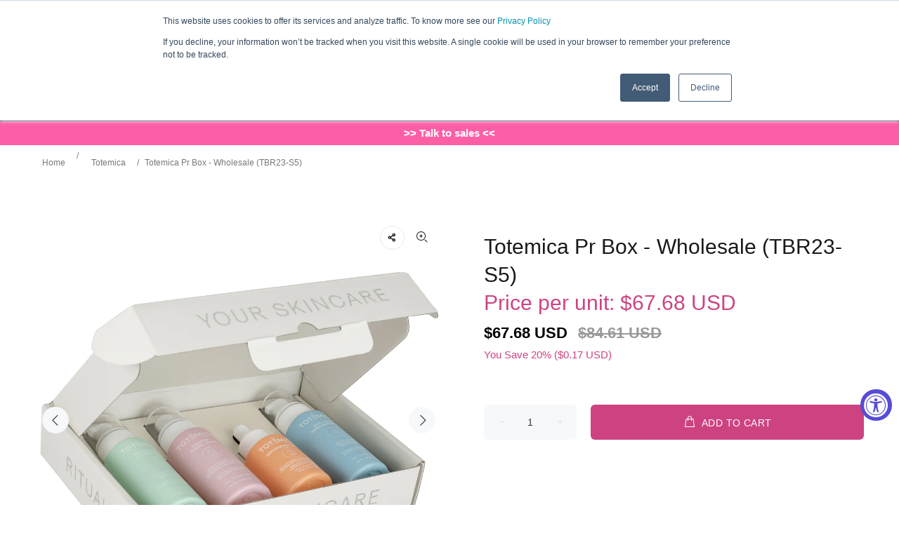

--- FILE ---
content_type: text/html; charset=utf-8
request_url: https://wholesalemakeup.com/collections/totemica/products/totemica-pr-box-wholesale-tbr23-s5
body_size: 44722
content:
<!doctype html>
<!--[if IE 9]>
  <html class="ie9 no-js" lang="en">
<![endif]-->
<!-- [if (gt IE 9)|!(IE)]><! -->
<html
  
  class="no-js"
  lang="en"
>
  <!-- <![endif] -->
  <head>
    <!-- Basic page needs ================================================== -->
    <meta charset="utf-8">
    <!--[if IE]> <meta http-equiv="X-UA-Compatible" content="IE=edge,chrome=1"> <![endif]-->
    <meta name="viewport" content="width=device-width,initial-scale=1">
    <meta name="theme-color" content="#cd4381">
    <meta name="keywords" content="Shopify Template">
    <meta name="author" content="p-themes">

    
      <link rel="canonical" href="https://wholesalemakeup.com/products/totemica-pr-box-wholesale-tbr23-s5">
    
<link rel="shortcut icon" href="//wholesalemakeup.com/cdn/shop/files/logo_wholesale_makeup_32x32.png?v=1613577272" type="image/png"><!-- Title and description ================================================== --><title>Pr Box - Totemica | Wholesale Makeup
&ndash; wholesalemakeup.com
</title><meta name="description" content="Totemica Pr Box - Wholesale"><!-- Social meta ================================================== --><!-- /snippets/social-meta-tags.liquid -->




<meta property="og:site_name" content="wholesalemakeup.com">
<meta property="og:url" content="https://wholesalemakeup.com/products/totemica-pr-box-wholesale-tbr23-s5">
<meta property="og:title" content="Totemica Pr Box - Wholesale (TBR23-S5)">
<meta property="og:type" content="product">
<meta property="og:description" content="Totemica Pr Box - Wholesale">

  <meta property="og:price:amount" content="67.68">
  <meta property="og:price:currency" content="USD">

<meta property="og:image" content="http://wholesalemakeup.com/cdn/shop/files/TBR23-S5_4_1200x1200.jpg?v=1697719925"><meta property="og:image" content="http://wholesalemakeup.com/cdn/shop/files/TBR23-S5_3_1200x1200.jpg?v=1697719925"><meta property="og:image" content="http://wholesalemakeup.com/cdn/shop/files/TBR23-S5_2_1200x1200.jpg?v=1697719925">
<meta property="og:image:secure_url" content="https://wholesalemakeup.com/cdn/shop/files/TBR23-S5_4_1200x1200.jpg?v=1697719925"><meta property="og:image:secure_url" content="https://wholesalemakeup.com/cdn/shop/files/TBR23-S5_3_1200x1200.jpg?v=1697719925"><meta property="og:image:secure_url" content="https://wholesalemakeup.com/cdn/shop/files/TBR23-S5_2_1200x1200.jpg?v=1697719925">


<meta name="twitter:card" content="summary_large_image">
<meta name="twitter:title" content="Totemica Pr Box - Wholesale (TBR23-S5)">
<meta name="twitter:description" content="Totemica Pr Box - Wholesale">

    <script src="//wholesalemakeup.com/cdn/shop/t/75/assets/prefetch.js?v=19865463503287048361706254755" type="text/javascript"></script>
    
    <!-- Helpers ================================================== -->
    

    <!-- CSS ================================================== -->
<link href="//wholesalemakeup.com/cdn/shop/t/75/assets/theme.css?v=65907804502045823361767816468" rel="stylesheet" type="text/css" media="all" />

<script src="//wholesalemakeup.com/cdn/shop/t/75/assets/jquery.min.js?v=146653844047132007351701314884" defer="defer"></script><!-- Header hook for plugins ================================================== -->
    <script>window.performance && window.performance.mark && window.performance.mark('shopify.content_for_header.start');</script><meta name="google-site-verification" content="DUxBsEMPz10ppGOyh9UmwTLFBnwrJ6a5XpXDdGnVADg">
<meta id="shopify-digital-wallet" name="shopify-digital-wallet" content="/23765125/digital_wallets/dialog">
<meta name="shopify-checkout-api-token" content="ec24f7dd9d34ce8f88751f1f556104ce">
<meta id="in-context-paypal-metadata" data-shop-id="23765125" data-venmo-supported="false" data-environment="production" data-locale="en_US" data-paypal-v4="true" data-currency="USD">
<link rel="alternate" type="application/json+oembed" href="https://wholesalemakeup.com/products/totemica-pr-box-wholesale-tbr23-s5.oembed">
<script async="async" src="/checkouts/internal/preloads.js?locale=en-US"></script>
<link rel="preconnect" href="https://shop.app" crossorigin="anonymous">
<script async="async" src="https://shop.app/checkouts/internal/preloads.js?locale=en-US&shop_id=23765125" crossorigin="anonymous"></script>
<script id="apple-pay-shop-capabilities" type="application/json">{"shopId":23765125,"countryCode":"US","currencyCode":"USD","merchantCapabilities":["supports3DS"],"merchantId":"gid:\/\/shopify\/Shop\/23765125","merchantName":"wholesalemakeup.com","requiredBillingContactFields":["postalAddress","email","phone"],"requiredShippingContactFields":["postalAddress","email","phone"],"shippingType":"shipping","supportedNetworks":["visa","masterCard","amex","discover","elo","jcb"],"total":{"type":"pending","label":"wholesalemakeup.com","amount":"1.00"},"shopifyPaymentsEnabled":true,"supportsSubscriptions":true}</script>
<script id="shopify-features" type="application/json">{"accessToken":"ec24f7dd9d34ce8f88751f1f556104ce","betas":["rich-media-storefront-analytics"],"domain":"wholesalemakeup.com","predictiveSearch":true,"shopId":23765125,"locale":"en"}</script>
<script>var Shopify = Shopify || {};
Shopify.shop = "wholesalemakeup-com.myshopify.com";
Shopify.locale = "en";
Shopify.currency = {"active":"USD","rate":"1.0"};
Shopify.country = "US";
Shopify.theme = {"name":"PageSpeed - Tienda-2.3.2-Actualizada-Oct-2023","id":134793527481,"schema_name":"Wokiee","schema_version":"2.3.2 shopify 2.0","theme_store_id":null,"role":"main"};
Shopify.theme.handle = "null";
Shopify.theme.style = {"id":null,"handle":null};
Shopify.cdnHost = "wholesalemakeup.com/cdn";
Shopify.routes = Shopify.routes || {};
Shopify.routes.root = "/";</script>
<script type="module">!function(o){(o.Shopify=o.Shopify||{}).modules=!0}(window);</script>
<script>!function(o){function n(){var o=[];function n(){o.push(Array.prototype.slice.apply(arguments))}return n.q=o,n}var t=o.Shopify=o.Shopify||{};t.loadFeatures=n(),t.autoloadFeatures=n()}(window);</script>
<script>
  window.ShopifyPay = window.ShopifyPay || {};
  window.ShopifyPay.apiHost = "shop.app\/pay";
  window.ShopifyPay.redirectState = null;
</script>
<script id="shop-js-analytics" type="application/json">{"pageType":"product"}</script>
<script defer="defer" async type="module" src="//wholesalemakeup.com/cdn/shopifycloud/shop-js/modules/v2/client.init-shop-cart-sync_BT-GjEfc.en.esm.js"></script>
<script defer="defer" async type="module" src="//wholesalemakeup.com/cdn/shopifycloud/shop-js/modules/v2/chunk.common_D58fp_Oc.esm.js"></script>
<script defer="defer" async type="module" src="//wholesalemakeup.com/cdn/shopifycloud/shop-js/modules/v2/chunk.modal_xMitdFEc.esm.js"></script>
<script type="module">
  await import("//wholesalemakeup.com/cdn/shopifycloud/shop-js/modules/v2/client.init-shop-cart-sync_BT-GjEfc.en.esm.js");
await import("//wholesalemakeup.com/cdn/shopifycloud/shop-js/modules/v2/chunk.common_D58fp_Oc.esm.js");
await import("//wholesalemakeup.com/cdn/shopifycloud/shop-js/modules/v2/chunk.modal_xMitdFEc.esm.js");

  window.Shopify.SignInWithShop?.initShopCartSync?.({"fedCMEnabled":true,"windoidEnabled":true});

</script>
<script>
  window.Shopify = window.Shopify || {};
  if (!window.Shopify.featureAssets) window.Shopify.featureAssets = {};
  window.Shopify.featureAssets['shop-js'] = {"shop-cart-sync":["modules/v2/client.shop-cart-sync_DZOKe7Ll.en.esm.js","modules/v2/chunk.common_D58fp_Oc.esm.js","modules/v2/chunk.modal_xMitdFEc.esm.js"],"init-fed-cm":["modules/v2/client.init-fed-cm_B6oLuCjv.en.esm.js","modules/v2/chunk.common_D58fp_Oc.esm.js","modules/v2/chunk.modal_xMitdFEc.esm.js"],"shop-cash-offers":["modules/v2/client.shop-cash-offers_D2sdYoxE.en.esm.js","modules/v2/chunk.common_D58fp_Oc.esm.js","modules/v2/chunk.modal_xMitdFEc.esm.js"],"shop-login-button":["modules/v2/client.shop-login-button_QeVjl5Y3.en.esm.js","modules/v2/chunk.common_D58fp_Oc.esm.js","modules/v2/chunk.modal_xMitdFEc.esm.js"],"pay-button":["modules/v2/client.pay-button_DXTOsIq6.en.esm.js","modules/v2/chunk.common_D58fp_Oc.esm.js","modules/v2/chunk.modal_xMitdFEc.esm.js"],"shop-button":["modules/v2/client.shop-button_DQZHx9pm.en.esm.js","modules/v2/chunk.common_D58fp_Oc.esm.js","modules/v2/chunk.modal_xMitdFEc.esm.js"],"avatar":["modules/v2/client.avatar_BTnouDA3.en.esm.js"],"init-windoid":["modules/v2/client.init-windoid_CR1B-cfM.en.esm.js","modules/v2/chunk.common_D58fp_Oc.esm.js","modules/v2/chunk.modal_xMitdFEc.esm.js"],"init-shop-for-new-customer-accounts":["modules/v2/client.init-shop-for-new-customer-accounts_C_vY_xzh.en.esm.js","modules/v2/client.shop-login-button_QeVjl5Y3.en.esm.js","modules/v2/chunk.common_D58fp_Oc.esm.js","modules/v2/chunk.modal_xMitdFEc.esm.js"],"init-shop-email-lookup-coordinator":["modules/v2/client.init-shop-email-lookup-coordinator_BI7n9ZSv.en.esm.js","modules/v2/chunk.common_D58fp_Oc.esm.js","modules/v2/chunk.modal_xMitdFEc.esm.js"],"init-shop-cart-sync":["modules/v2/client.init-shop-cart-sync_BT-GjEfc.en.esm.js","modules/v2/chunk.common_D58fp_Oc.esm.js","modules/v2/chunk.modal_xMitdFEc.esm.js"],"shop-toast-manager":["modules/v2/client.shop-toast-manager_DiYdP3xc.en.esm.js","modules/v2/chunk.common_D58fp_Oc.esm.js","modules/v2/chunk.modal_xMitdFEc.esm.js"],"init-customer-accounts":["modules/v2/client.init-customer-accounts_D9ZNqS-Q.en.esm.js","modules/v2/client.shop-login-button_QeVjl5Y3.en.esm.js","modules/v2/chunk.common_D58fp_Oc.esm.js","modules/v2/chunk.modal_xMitdFEc.esm.js"],"init-customer-accounts-sign-up":["modules/v2/client.init-customer-accounts-sign-up_iGw4briv.en.esm.js","modules/v2/client.shop-login-button_QeVjl5Y3.en.esm.js","modules/v2/chunk.common_D58fp_Oc.esm.js","modules/v2/chunk.modal_xMitdFEc.esm.js"],"shop-follow-button":["modules/v2/client.shop-follow-button_CqMgW2wH.en.esm.js","modules/v2/chunk.common_D58fp_Oc.esm.js","modules/v2/chunk.modal_xMitdFEc.esm.js"],"checkout-modal":["modules/v2/client.checkout-modal_xHeaAweL.en.esm.js","modules/v2/chunk.common_D58fp_Oc.esm.js","modules/v2/chunk.modal_xMitdFEc.esm.js"],"shop-login":["modules/v2/client.shop-login_D91U-Q7h.en.esm.js","modules/v2/chunk.common_D58fp_Oc.esm.js","modules/v2/chunk.modal_xMitdFEc.esm.js"],"lead-capture":["modules/v2/client.lead-capture_BJmE1dJe.en.esm.js","modules/v2/chunk.common_D58fp_Oc.esm.js","modules/v2/chunk.modal_xMitdFEc.esm.js"],"payment-terms":["modules/v2/client.payment-terms_Ci9AEqFq.en.esm.js","modules/v2/chunk.common_D58fp_Oc.esm.js","modules/v2/chunk.modal_xMitdFEc.esm.js"]};
</script>
<script>(function() {
  var isLoaded = false;
  function asyncLoad() {
    if (isLoaded) return;
    isLoaded = true;
    var urls = ["https:\/\/load.fomo.com\/api\/v1\/DdF5MK5Z2pLH2TN_TOgw6g\/load.js?shop=wholesalemakeup-com.myshopify.com","https:\/\/accessibly.app\/public\/widget\/run.js?shop=wholesalemakeup-com.myshopify.com","https:\/\/loox.io\/widget\/VkZyTxdhlD\/loox.1595012316942.js?shop=wholesalemakeup-com.myshopify.com","https:\/\/accessibly.app\/public\/widget\/run.js?shop=wholesalemakeup-com.myshopify.com","https:\/\/s3-us-west-2.amazonaws.com\/unific-ipaas-cdn\/js\/unific-util-shopify.js?shop=wholesalemakeup-com.myshopify.com","https:\/\/static.klaviyo.com\/onsite\/js\/RUTJgW\/klaviyo.js?company_id=RUTJgW\u0026shop=wholesalemakeup-com.myshopify.com","https:\/\/cdn.rebuyengine.com\/onsite\/js\/rebuy.js?shop=wholesalemakeup-com.myshopify.com","https:\/\/api-na1.hubapi.com\/scriptloader\/v1\/23389666.js?shop=wholesalemakeup-com.myshopify.com","\/\/backinstock.useamp.com\/widget\/15188_1767154221.js?category=bis\u0026v=6\u0026shop=wholesalemakeup-com.myshopify.com"];
    for (var i = 0; i < urls.length; i++) {
      var s = document.createElement('script');
      s.type = 'text/javascript';
      s.async = true;
      s.src = urls[i];
      var x = document.getElementsByTagName('script')[0];
      x.parentNode.insertBefore(s, x);
    }
  };
  if(window.attachEvent) {
    window.attachEvent('onload', asyncLoad);
  } else {
    window.addEventListener('load', asyncLoad, false);
  }
})();</script>
<script id="__st">var __st={"a":23765125,"offset":-18000,"reqid":"18f92e84-c3a5-4c16-a1d1-b8d08e74dca1-1769103934","pageurl":"wholesalemakeup.com\/collections\/totemica\/products\/totemica-pr-box-wholesale-tbr23-s5","u":"477f4f5d1f38","p":"product","rtyp":"product","rid":7608202395833};</script>
<script>window.ShopifyPaypalV4VisibilityTracking = true;</script>
<script id="captcha-bootstrap">!function(){'use strict';const t='contact',e='account',n='new_comment',o=[[t,t],['blogs',n],['comments',n],[t,'customer']],c=[[e,'customer_login'],[e,'guest_login'],[e,'recover_customer_password'],[e,'create_customer']],r=t=>t.map((([t,e])=>`form[action*='/${t}']:not([data-nocaptcha='true']) input[name='form_type'][value='${e}']`)).join(','),a=t=>()=>t?[...document.querySelectorAll(t)].map((t=>t.form)):[];function s(){const t=[...o],e=r(t);return a(e)}const i='password',u='form_key',d=['recaptcha-v3-token','g-recaptcha-response','h-captcha-response',i],f=()=>{try{return window.sessionStorage}catch{return}},m='__shopify_v',_=t=>t.elements[u];function p(t,e,n=!1){try{const o=window.sessionStorage,c=JSON.parse(o.getItem(e)),{data:r}=function(t){const{data:e,action:n}=t;return t[m]||n?{data:e,action:n}:{data:t,action:n}}(c);for(const[e,n]of Object.entries(r))t.elements[e]&&(t.elements[e].value=n);n&&o.removeItem(e)}catch(o){console.error('form repopulation failed',{error:o})}}const l='form_type',E='cptcha';function T(t){t.dataset[E]=!0}const w=window,h=w.document,L='Shopify',v='ce_forms',y='captcha';let A=!1;((t,e)=>{const n=(g='f06e6c50-85a8-45c8-87d0-21a2b65856fe',I='https://cdn.shopify.com/shopifycloud/storefront-forms-hcaptcha/ce_storefront_forms_captcha_hcaptcha.v1.5.2.iife.js',D={infoText:'Protected by hCaptcha',privacyText:'Privacy',termsText:'Terms'},(t,e,n)=>{const o=w[L][v],c=o.bindForm;if(c)return c(t,g,e,D).then(n);var r;o.q.push([[t,g,e,D],n]),r=I,A||(h.body.append(Object.assign(h.createElement('script'),{id:'captcha-provider',async:!0,src:r})),A=!0)});var g,I,D;w[L]=w[L]||{},w[L][v]=w[L][v]||{},w[L][v].q=[],w[L][y]=w[L][y]||{},w[L][y].protect=function(t,e){n(t,void 0,e),T(t)},Object.freeze(w[L][y]),function(t,e,n,w,h,L){const[v,y,A,g]=function(t,e,n){const i=e?o:[],u=t?c:[],d=[...i,...u],f=r(d),m=r(i),_=r(d.filter((([t,e])=>n.includes(e))));return[a(f),a(m),a(_),s()]}(w,h,L),I=t=>{const e=t.target;return e instanceof HTMLFormElement?e:e&&e.form},D=t=>v().includes(t);t.addEventListener('submit',(t=>{const e=I(t);if(!e)return;const n=D(e)&&!e.dataset.hcaptchaBound&&!e.dataset.recaptchaBound,o=_(e),c=g().includes(e)&&(!o||!o.value);(n||c)&&t.preventDefault(),c&&!n&&(function(t){try{if(!f())return;!function(t){const e=f();if(!e)return;const n=_(t);if(!n)return;const o=n.value;o&&e.removeItem(o)}(t);const e=Array.from(Array(32),(()=>Math.random().toString(36)[2])).join('');!function(t,e){_(t)||t.append(Object.assign(document.createElement('input'),{type:'hidden',name:u})),t.elements[u].value=e}(t,e),function(t,e){const n=f();if(!n)return;const o=[...t.querySelectorAll(`input[type='${i}']`)].map((({name:t})=>t)),c=[...d,...o],r={};for(const[a,s]of new FormData(t).entries())c.includes(a)||(r[a]=s);n.setItem(e,JSON.stringify({[m]:1,action:t.action,data:r}))}(t,e)}catch(e){console.error('failed to persist form',e)}}(e),e.submit())}));const S=(t,e)=>{t&&!t.dataset[E]&&(n(t,e.some((e=>e===t))),T(t))};for(const o of['focusin','change'])t.addEventListener(o,(t=>{const e=I(t);D(e)&&S(e,y())}));const B=e.get('form_key'),M=e.get(l),P=B&&M;t.addEventListener('DOMContentLoaded',(()=>{const t=y();if(P)for(const e of t)e.elements[l].value===M&&p(e,B);[...new Set([...A(),...v().filter((t=>'true'===t.dataset.shopifyCaptcha))])].forEach((e=>S(e,t)))}))}(h,new URLSearchParams(w.location.search),n,t,e,['guest_login'])})(!0,!0)}();</script>
<script integrity="sha256-4kQ18oKyAcykRKYeNunJcIwy7WH5gtpwJnB7kiuLZ1E=" data-source-attribution="shopify.loadfeatures" defer="defer" src="//wholesalemakeup.com/cdn/shopifycloud/storefront/assets/storefront/load_feature-a0a9edcb.js" crossorigin="anonymous"></script>
<script crossorigin="anonymous" defer="defer" src="//wholesalemakeup.com/cdn/shopifycloud/storefront/assets/shopify_pay/storefront-65b4c6d7.js?v=20250812"></script>
<script data-source-attribution="shopify.dynamic_checkout.dynamic.init">var Shopify=Shopify||{};Shopify.PaymentButton=Shopify.PaymentButton||{isStorefrontPortableWallets:!0,init:function(){window.Shopify.PaymentButton.init=function(){};var t=document.createElement("script");t.src="https://wholesalemakeup.com/cdn/shopifycloud/portable-wallets/latest/portable-wallets.en.js",t.type="module",document.head.appendChild(t)}};
</script>
<script data-source-attribution="shopify.dynamic_checkout.buyer_consent">
  function portableWalletsHideBuyerConsent(e){var t=document.getElementById("shopify-buyer-consent"),n=document.getElementById("shopify-subscription-policy-button");t&&n&&(t.classList.add("hidden"),t.setAttribute("aria-hidden","true"),n.removeEventListener("click",e))}function portableWalletsShowBuyerConsent(e){var t=document.getElementById("shopify-buyer-consent"),n=document.getElementById("shopify-subscription-policy-button");t&&n&&(t.classList.remove("hidden"),t.removeAttribute("aria-hidden"),n.addEventListener("click",e))}window.Shopify?.PaymentButton&&(window.Shopify.PaymentButton.hideBuyerConsent=portableWalletsHideBuyerConsent,window.Shopify.PaymentButton.showBuyerConsent=portableWalletsShowBuyerConsent);
</script>
<script data-source-attribution="shopify.dynamic_checkout.cart.bootstrap">document.addEventListener("DOMContentLoaded",(function(){function t(){return document.querySelector("shopify-accelerated-checkout-cart, shopify-accelerated-checkout")}if(t())Shopify.PaymentButton.init();else{new MutationObserver((function(e,n){t()&&(Shopify.PaymentButton.init(),n.disconnect())})).observe(document.body,{childList:!0,subtree:!0})}}));
</script>
<link id="shopify-accelerated-checkout-styles" rel="stylesheet" media="screen" href="https://wholesalemakeup.com/cdn/shopifycloud/portable-wallets/latest/accelerated-checkout-backwards-compat.css" crossorigin="anonymous">
<style id="shopify-accelerated-checkout-cart">
        #shopify-buyer-consent {
  margin-top: 1em;
  display: inline-block;
  width: 100%;
}

#shopify-buyer-consent.hidden {
  display: none;
}

#shopify-subscription-policy-button {
  background: none;
  border: none;
  padding: 0;
  text-decoration: underline;
  font-size: inherit;
  cursor: pointer;
}

#shopify-subscription-policy-button::before {
  box-shadow: none;
}

      </style>
<script id="sections-script" data-sections="promo-fixed" defer="defer" src="//wholesalemakeup.com/cdn/shop/t/75/compiled_assets/scripts.js?v=35224"></script>
<script>window.performance && window.performance.mark && window.performance.mark('shopify.content_for_header.end');</script>
    <!-- /Header hook for plugins ================================================== --><style>
      .tt-flbtn.disabled{
      opacity: 0.3;
      }
    </style>
  <!-- BEGIN app block: shopify://apps/seowill-redirects/blocks/brokenlink-404/cc7b1996-e567-42d0-8862-356092041863 -->
<script type="text/javascript">
    !function(t){var e={};function r(n){if(e[n])return e[n].exports;var o=e[n]={i:n,l:!1,exports:{}};return t[n].call(o.exports,o,o.exports,r),o.l=!0,o.exports}r.m=t,r.c=e,r.d=function(t,e,n){r.o(t,e)||Object.defineProperty(t,e,{enumerable:!0,get:n})},r.r=function(t){"undefined"!==typeof Symbol&&Symbol.toStringTag&&Object.defineProperty(t,Symbol.toStringTag,{value:"Module"}),Object.defineProperty(t,"__esModule",{value:!0})},r.t=function(t,e){if(1&e&&(t=r(t)),8&e)return t;if(4&e&&"object"===typeof t&&t&&t.__esModule)return t;var n=Object.create(null);if(r.r(n),Object.defineProperty(n,"default",{enumerable:!0,value:t}),2&e&&"string"!=typeof t)for(var o in t)r.d(n,o,function(e){return t[e]}.bind(null,o));return n},r.n=function(t){var e=t&&t.__esModule?function(){return t.default}:function(){return t};return r.d(e,"a",e),e},r.o=function(t,e){return Object.prototype.hasOwnProperty.call(t,e)},r.p="",r(r.s=11)}([function(t,e,r){"use strict";var n=r(2),o=Object.prototype.toString;function i(t){return"[object Array]"===o.call(t)}function a(t){return"undefined"===typeof t}function u(t){return null!==t&&"object"===typeof t}function s(t){return"[object Function]"===o.call(t)}function c(t,e){if(null!==t&&"undefined"!==typeof t)if("object"!==typeof t&&(t=[t]),i(t))for(var r=0,n=t.length;r<n;r++)e.call(null,t[r],r,t);else for(var o in t)Object.prototype.hasOwnProperty.call(t,o)&&e.call(null,t[o],o,t)}t.exports={isArray:i,isArrayBuffer:function(t){return"[object ArrayBuffer]"===o.call(t)},isBuffer:function(t){return null!==t&&!a(t)&&null!==t.constructor&&!a(t.constructor)&&"function"===typeof t.constructor.isBuffer&&t.constructor.isBuffer(t)},isFormData:function(t){return"undefined"!==typeof FormData&&t instanceof FormData},isArrayBufferView:function(t){return"undefined"!==typeof ArrayBuffer&&ArrayBuffer.isView?ArrayBuffer.isView(t):t&&t.buffer&&t.buffer instanceof ArrayBuffer},isString:function(t){return"string"===typeof t},isNumber:function(t){return"number"===typeof t},isObject:u,isUndefined:a,isDate:function(t){return"[object Date]"===o.call(t)},isFile:function(t){return"[object File]"===o.call(t)},isBlob:function(t){return"[object Blob]"===o.call(t)},isFunction:s,isStream:function(t){return u(t)&&s(t.pipe)},isURLSearchParams:function(t){return"undefined"!==typeof URLSearchParams&&t instanceof URLSearchParams},isStandardBrowserEnv:function(){return("undefined"===typeof navigator||"ReactNative"!==navigator.product&&"NativeScript"!==navigator.product&&"NS"!==navigator.product)&&("undefined"!==typeof window&&"undefined"!==typeof document)},forEach:c,merge:function t(){var e={};function r(r,n){"object"===typeof e[n]&&"object"===typeof r?e[n]=t(e[n],r):e[n]=r}for(var n=0,o=arguments.length;n<o;n++)c(arguments[n],r);return e},deepMerge:function t(){var e={};function r(r,n){"object"===typeof e[n]&&"object"===typeof r?e[n]=t(e[n],r):e[n]="object"===typeof r?t({},r):r}for(var n=0,o=arguments.length;n<o;n++)c(arguments[n],r);return e},extend:function(t,e,r){return c(e,(function(e,o){t[o]=r&&"function"===typeof e?n(e,r):e})),t},trim:function(t){return t.replace(/^\s*/,"").replace(/\s*$/,"")}}},function(t,e,r){t.exports=r(12)},function(t,e,r){"use strict";t.exports=function(t,e){return function(){for(var r=new Array(arguments.length),n=0;n<r.length;n++)r[n]=arguments[n];return t.apply(e,r)}}},function(t,e,r){"use strict";var n=r(0);function o(t){return encodeURIComponent(t).replace(/%40/gi,"@").replace(/%3A/gi,":").replace(/%24/g,"$").replace(/%2C/gi,",").replace(/%20/g,"+").replace(/%5B/gi,"[").replace(/%5D/gi,"]")}t.exports=function(t,e,r){if(!e)return t;var i;if(r)i=r(e);else if(n.isURLSearchParams(e))i=e.toString();else{var a=[];n.forEach(e,(function(t,e){null!==t&&"undefined"!==typeof t&&(n.isArray(t)?e+="[]":t=[t],n.forEach(t,(function(t){n.isDate(t)?t=t.toISOString():n.isObject(t)&&(t=JSON.stringify(t)),a.push(o(e)+"="+o(t))})))})),i=a.join("&")}if(i){var u=t.indexOf("#");-1!==u&&(t=t.slice(0,u)),t+=(-1===t.indexOf("?")?"?":"&")+i}return t}},function(t,e,r){"use strict";t.exports=function(t){return!(!t||!t.__CANCEL__)}},function(t,e,r){"use strict";(function(e){var n=r(0),o=r(19),i={"Content-Type":"application/x-www-form-urlencoded"};function a(t,e){!n.isUndefined(t)&&n.isUndefined(t["Content-Type"])&&(t["Content-Type"]=e)}var u={adapter:function(){var t;return("undefined"!==typeof XMLHttpRequest||"undefined"!==typeof e&&"[object process]"===Object.prototype.toString.call(e))&&(t=r(6)),t}(),transformRequest:[function(t,e){return o(e,"Accept"),o(e,"Content-Type"),n.isFormData(t)||n.isArrayBuffer(t)||n.isBuffer(t)||n.isStream(t)||n.isFile(t)||n.isBlob(t)?t:n.isArrayBufferView(t)?t.buffer:n.isURLSearchParams(t)?(a(e,"application/x-www-form-urlencoded;charset=utf-8"),t.toString()):n.isObject(t)?(a(e,"application/json;charset=utf-8"),JSON.stringify(t)):t}],transformResponse:[function(t){if("string"===typeof t)try{t=JSON.parse(t)}catch(e){}return t}],timeout:0,xsrfCookieName:"XSRF-TOKEN",xsrfHeaderName:"X-XSRF-TOKEN",maxContentLength:-1,validateStatus:function(t){return t>=200&&t<300},headers:{common:{Accept:"application/json, text/plain, */*"}}};n.forEach(["delete","get","head"],(function(t){u.headers[t]={}})),n.forEach(["post","put","patch"],(function(t){u.headers[t]=n.merge(i)})),t.exports=u}).call(this,r(18))},function(t,e,r){"use strict";var n=r(0),o=r(20),i=r(3),a=r(22),u=r(25),s=r(26),c=r(7);t.exports=function(t){return new Promise((function(e,f){var l=t.data,p=t.headers;n.isFormData(l)&&delete p["Content-Type"];var h=new XMLHttpRequest;if(t.auth){var d=t.auth.username||"",m=t.auth.password||"";p.Authorization="Basic "+btoa(d+":"+m)}var y=a(t.baseURL,t.url);if(h.open(t.method.toUpperCase(),i(y,t.params,t.paramsSerializer),!0),h.timeout=t.timeout,h.onreadystatechange=function(){if(h&&4===h.readyState&&(0!==h.status||h.responseURL&&0===h.responseURL.indexOf("file:"))){var r="getAllResponseHeaders"in h?u(h.getAllResponseHeaders()):null,n={data:t.responseType&&"text"!==t.responseType?h.response:h.responseText,status:h.status,statusText:h.statusText,headers:r,config:t,request:h};o(e,f,n),h=null}},h.onabort=function(){h&&(f(c("Request aborted",t,"ECONNABORTED",h)),h=null)},h.onerror=function(){f(c("Network Error",t,null,h)),h=null},h.ontimeout=function(){var e="timeout of "+t.timeout+"ms exceeded";t.timeoutErrorMessage&&(e=t.timeoutErrorMessage),f(c(e,t,"ECONNABORTED",h)),h=null},n.isStandardBrowserEnv()){var v=r(27),g=(t.withCredentials||s(y))&&t.xsrfCookieName?v.read(t.xsrfCookieName):void 0;g&&(p[t.xsrfHeaderName]=g)}if("setRequestHeader"in h&&n.forEach(p,(function(t,e){"undefined"===typeof l&&"content-type"===e.toLowerCase()?delete p[e]:h.setRequestHeader(e,t)})),n.isUndefined(t.withCredentials)||(h.withCredentials=!!t.withCredentials),t.responseType)try{h.responseType=t.responseType}catch(w){if("json"!==t.responseType)throw w}"function"===typeof t.onDownloadProgress&&h.addEventListener("progress",t.onDownloadProgress),"function"===typeof t.onUploadProgress&&h.upload&&h.upload.addEventListener("progress",t.onUploadProgress),t.cancelToken&&t.cancelToken.promise.then((function(t){h&&(h.abort(),f(t),h=null)})),void 0===l&&(l=null),h.send(l)}))}},function(t,e,r){"use strict";var n=r(21);t.exports=function(t,e,r,o,i){var a=new Error(t);return n(a,e,r,o,i)}},function(t,e,r){"use strict";var n=r(0);t.exports=function(t,e){e=e||{};var r={},o=["url","method","params","data"],i=["headers","auth","proxy"],a=["baseURL","url","transformRequest","transformResponse","paramsSerializer","timeout","withCredentials","adapter","responseType","xsrfCookieName","xsrfHeaderName","onUploadProgress","onDownloadProgress","maxContentLength","validateStatus","maxRedirects","httpAgent","httpsAgent","cancelToken","socketPath"];n.forEach(o,(function(t){"undefined"!==typeof e[t]&&(r[t]=e[t])})),n.forEach(i,(function(o){n.isObject(e[o])?r[o]=n.deepMerge(t[o],e[o]):"undefined"!==typeof e[o]?r[o]=e[o]:n.isObject(t[o])?r[o]=n.deepMerge(t[o]):"undefined"!==typeof t[o]&&(r[o]=t[o])})),n.forEach(a,(function(n){"undefined"!==typeof e[n]?r[n]=e[n]:"undefined"!==typeof t[n]&&(r[n]=t[n])}));var u=o.concat(i).concat(a),s=Object.keys(e).filter((function(t){return-1===u.indexOf(t)}));return n.forEach(s,(function(n){"undefined"!==typeof e[n]?r[n]=e[n]:"undefined"!==typeof t[n]&&(r[n]=t[n])})),r}},function(t,e,r){"use strict";function n(t){this.message=t}n.prototype.toString=function(){return"Cancel"+(this.message?": "+this.message:"")},n.prototype.__CANCEL__=!0,t.exports=n},function(t,e,r){t.exports=r(13)},function(t,e,r){t.exports=r(30)},function(t,e,r){var n=function(t){"use strict";var e=Object.prototype,r=e.hasOwnProperty,n="function"===typeof Symbol?Symbol:{},o=n.iterator||"@@iterator",i=n.asyncIterator||"@@asyncIterator",a=n.toStringTag||"@@toStringTag";function u(t,e,r){return Object.defineProperty(t,e,{value:r,enumerable:!0,configurable:!0,writable:!0}),t[e]}try{u({},"")}catch(S){u=function(t,e,r){return t[e]=r}}function s(t,e,r,n){var o=e&&e.prototype instanceof l?e:l,i=Object.create(o.prototype),a=new L(n||[]);return i._invoke=function(t,e,r){var n="suspendedStart";return function(o,i){if("executing"===n)throw new Error("Generator is already running");if("completed"===n){if("throw"===o)throw i;return j()}for(r.method=o,r.arg=i;;){var a=r.delegate;if(a){var u=x(a,r);if(u){if(u===f)continue;return u}}if("next"===r.method)r.sent=r._sent=r.arg;else if("throw"===r.method){if("suspendedStart"===n)throw n="completed",r.arg;r.dispatchException(r.arg)}else"return"===r.method&&r.abrupt("return",r.arg);n="executing";var s=c(t,e,r);if("normal"===s.type){if(n=r.done?"completed":"suspendedYield",s.arg===f)continue;return{value:s.arg,done:r.done}}"throw"===s.type&&(n="completed",r.method="throw",r.arg=s.arg)}}}(t,r,a),i}function c(t,e,r){try{return{type:"normal",arg:t.call(e,r)}}catch(S){return{type:"throw",arg:S}}}t.wrap=s;var f={};function l(){}function p(){}function h(){}var d={};d[o]=function(){return this};var m=Object.getPrototypeOf,y=m&&m(m(T([])));y&&y!==e&&r.call(y,o)&&(d=y);var v=h.prototype=l.prototype=Object.create(d);function g(t){["next","throw","return"].forEach((function(e){u(t,e,(function(t){return this._invoke(e,t)}))}))}function w(t,e){var n;this._invoke=function(o,i){function a(){return new e((function(n,a){!function n(o,i,a,u){var s=c(t[o],t,i);if("throw"!==s.type){var f=s.arg,l=f.value;return l&&"object"===typeof l&&r.call(l,"__await")?e.resolve(l.__await).then((function(t){n("next",t,a,u)}),(function(t){n("throw",t,a,u)})):e.resolve(l).then((function(t){f.value=t,a(f)}),(function(t){return n("throw",t,a,u)}))}u(s.arg)}(o,i,n,a)}))}return n=n?n.then(a,a):a()}}function x(t,e){var r=t.iterator[e.method];if(void 0===r){if(e.delegate=null,"throw"===e.method){if(t.iterator.return&&(e.method="return",e.arg=void 0,x(t,e),"throw"===e.method))return f;e.method="throw",e.arg=new TypeError("The iterator does not provide a 'throw' method")}return f}var n=c(r,t.iterator,e.arg);if("throw"===n.type)return e.method="throw",e.arg=n.arg,e.delegate=null,f;var o=n.arg;return o?o.done?(e[t.resultName]=o.value,e.next=t.nextLoc,"return"!==e.method&&(e.method="next",e.arg=void 0),e.delegate=null,f):o:(e.method="throw",e.arg=new TypeError("iterator result is not an object"),e.delegate=null,f)}function b(t){var e={tryLoc:t[0]};1 in t&&(e.catchLoc=t[1]),2 in t&&(e.finallyLoc=t[2],e.afterLoc=t[3]),this.tryEntries.push(e)}function E(t){var e=t.completion||{};e.type="normal",delete e.arg,t.completion=e}function L(t){this.tryEntries=[{tryLoc:"root"}],t.forEach(b,this),this.reset(!0)}function T(t){if(t){var e=t[o];if(e)return e.call(t);if("function"===typeof t.next)return t;if(!isNaN(t.length)){var n=-1,i=function e(){for(;++n<t.length;)if(r.call(t,n))return e.value=t[n],e.done=!1,e;return e.value=void 0,e.done=!0,e};return i.next=i}}return{next:j}}function j(){return{value:void 0,done:!0}}return p.prototype=v.constructor=h,h.constructor=p,p.displayName=u(h,a,"GeneratorFunction"),t.isGeneratorFunction=function(t){var e="function"===typeof t&&t.constructor;return!!e&&(e===p||"GeneratorFunction"===(e.displayName||e.name))},t.mark=function(t){return Object.setPrototypeOf?Object.setPrototypeOf(t,h):(t.__proto__=h,u(t,a,"GeneratorFunction")),t.prototype=Object.create(v),t},t.awrap=function(t){return{__await:t}},g(w.prototype),w.prototype[i]=function(){return this},t.AsyncIterator=w,t.async=function(e,r,n,o,i){void 0===i&&(i=Promise);var a=new w(s(e,r,n,o),i);return t.isGeneratorFunction(r)?a:a.next().then((function(t){return t.done?t.value:a.next()}))},g(v),u(v,a,"Generator"),v[o]=function(){return this},v.toString=function(){return"[object Generator]"},t.keys=function(t){var e=[];for(var r in t)e.push(r);return e.reverse(),function r(){for(;e.length;){var n=e.pop();if(n in t)return r.value=n,r.done=!1,r}return r.done=!0,r}},t.values=T,L.prototype={constructor:L,reset:function(t){if(this.prev=0,this.next=0,this.sent=this._sent=void 0,this.done=!1,this.delegate=null,this.method="next",this.arg=void 0,this.tryEntries.forEach(E),!t)for(var e in this)"t"===e.charAt(0)&&r.call(this,e)&&!isNaN(+e.slice(1))&&(this[e]=void 0)},stop:function(){this.done=!0;var t=this.tryEntries[0].completion;if("throw"===t.type)throw t.arg;return this.rval},dispatchException:function(t){if(this.done)throw t;var e=this;function n(r,n){return a.type="throw",a.arg=t,e.next=r,n&&(e.method="next",e.arg=void 0),!!n}for(var o=this.tryEntries.length-1;o>=0;--o){var i=this.tryEntries[o],a=i.completion;if("root"===i.tryLoc)return n("end");if(i.tryLoc<=this.prev){var u=r.call(i,"catchLoc"),s=r.call(i,"finallyLoc");if(u&&s){if(this.prev<i.catchLoc)return n(i.catchLoc,!0);if(this.prev<i.finallyLoc)return n(i.finallyLoc)}else if(u){if(this.prev<i.catchLoc)return n(i.catchLoc,!0)}else{if(!s)throw new Error("try statement without catch or finally");if(this.prev<i.finallyLoc)return n(i.finallyLoc)}}}},abrupt:function(t,e){for(var n=this.tryEntries.length-1;n>=0;--n){var o=this.tryEntries[n];if(o.tryLoc<=this.prev&&r.call(o,"finallyLoc")&&this.prev<o.finallyLoc){var i=o;break}}i&&("break"===t||"continue"===t)&&i.tryLoc<=e&&e<=i.finallyLoc&&(i=null);var a=i?i.completion:{};return a.type=t,a.arg=e,i?(this.method="next",this.next=i.finallyLoc,f):this.complete(a)},complete:function(t,e){if("throw"===t.type)throw t.arg;return"break"===t.type||"continue"===t.type?this.next=t.arg:"return"===t.type?(this.rval=this.arg=t.arg,this.method="return",this.next="end"):"normal"===t.type&&e&&(this.next=e),f},finish:function(t){for(var e=this.tryEntries.length-1;e>=0;--e){var r=this.tryEntries[e];if(r.finallyLoc===t)return this.complete(r.completion,r.afterLoc),E(r),f}},catch:function(t){for(var e=this.tryEntries.length-1;e>=0;--e){var r=this.tryEntries[e];if(r.tryLoc===t){var n=r.completion;if("throw"===n.type){var o=n.arg;E(r)}return o}}throw new Error("illegal catch attempt")},delegateYield:function(t,e,r){return this.delegate={iterator:T(t),resultName:e,nextLoc:r},"next"===this.method&&(this.arg=void 0),f}},t}(t.exports);try{regeneratorRuntime=n}catch(o){Function("r","regeneratorRuntime = r")(n)}},function(t,e,r){"use strict";var n=r(0),o=r(2),i=r(14),a=r(8);function u(t){var e=new i(t),r=o(i.prototype.request,e);return n.extend(r,i.prototype,e),n.extend(r,e),r}var s=u(r(5));s.Axios=i,s.create=function(t){return u(a(s.defaults,t))},s.Cancel=r(9),s.CancelToken=r(28),s.isCancel=r(4),s.all=function(t){return Promise.all(t)},s.spread=r(29),t.exports=s,t.exports.default=s},function(t,e,r){"use strict";var n=r(0),o=r(3),i=r(15),a=r(16),u=r(8);function s(t){this.defaults=t,this.interceptors={request:new i,response:new i}}s.prototype.request=function(t){"string"===typeof t?(t=arguments[1]||{}).url=arguments[0]:t=t||{},(t=u(this.defaults,t)).method?t.method=t.method.toLowerCase():this.defaults.method?t.method=this.defaults.method.toLowerCase():t.method="get";var e=[a,void 0],r=Promise.resolve(t);for(this.interceptors.request.forEach((function(t){e.unshift(t.fulfilled,t.rejected)})),this.interceptors.response.forEach((function(t){e.push(t.fulfilled,t.rejected)}));e.length;)r=r.then(e.shift(),e.shift());return r},s.prototype.getUri=function(t){return t=u(this.defaults,t),o(t.url,t.params,t.paramsSerializer).replace(/^\?/,"")},n.forEach(["delete","get","head","options"],(function(t){s.prototype[t]=function(e,r){return this.request(n.merge(r||{},{method:t,url:e}))}})),n.forEach(["post","put","patch"],(function(t){s.prototype[t]=function(e,r,o){return this.request(n.merge(o||{},{method:t,url:e,data:r}))}})),t.exports=s},function(t,e,r){"use strict";var n=r(0);function o(){this.handlers=[]}o.prototype.use=function(t,e){return this.handlers.push({fulfilled:t,rejected:e}),this.handlers.length-1},o.prototype.eject=function(t){this.handlers[t]&&(this.handlers[t]=null)},o.prototype.forEach=function(t){n.forEach(this.handlers,(function(e){null!==e&&t(e)}))},t.exports=o},function(t,e,r){"use strict";var n=r(0),o=r(17),i=r(4),a=r(5);function u(t){t.cancelToken&&t.cancelToken.throwIfRequested()}t.exports=function(t){return u(t),t.headers=t.headers||{},t.data=o(t.data,t.headers,t.transformRequest),t.headers=n.merge(t.headers.common||{},t.headers[t.method]||{},t.headers),n.forEach(["delete","get","head","post","put","patch","common"],(function(e){delete t.headers[e]})),(t.adapter||a.adapter)(t).then((function(e){return u(t),e.data=o(e.data,e.headers,t.transformResponse),e}),(function(e){return i(e)||(u(t),e&&e.response&&(e.response.data=o(e.response.data,e.response.headers,t.transformResponse))),Promise.reject(e)}))}},function(t,e,r){"use strict";var n=r(0);t.exports=function(t,e,r){return n.forEach(r,(function(r){t=r(t,e)})),t}},function(t,e){var r,n,o=t.exports={};function i(){throw new Error("setTimeout has not been defined")}function a(){throw new Error("clearTimeout has not been defined")}function u(t){if(r===setTimeout)return setTimeout(t,0);if((r===i||!r)&&setTimeout)return r=setTimeout,setTimeout(t,0);try{return r(t,0)}catch(e){try{return r.call(null,t,0)}catch(e){return r.call(this,t,0)}}}!function(){try{r="function"===typeof setTimeout?setTimeout:i}catch(t){r=i}try{n="function"===typeof clearTimeout?clearTimeout:a}catch(t){n=a}}();var s,c=[],f=!1,l=-1;function p(){f&&s&&(f=!1,s.length?c=s.concat(c):l=-1,c.length&&h())}function h(){if(!f){var t=u(p);f=!0;for(var e=c.length;e;){for(s=c,c=[];++l<e;)s&&s[l].run();l=-1,e=c.length}s=null,f=!1,function(t){if(n===clearTimeout)return clearTimeout(t);if((n===a||!n)&&clearTimeout)return n=clearTimeout,clearTimeout(t);try{n(t)}catch(e){try{return n.call(null,t)}catch(e){return n.call(this,t)}}}(t)}}function d(t,e){this.fun=t,this.array=e}function m(){}o.nextTick=function(t){var e=new Array(arguments.length-1);if(arguments.length>1)for(var r=1;r<arguments.length;r++)e[r-1]=arguments[r];c.push(new d(t,e)),1!==c.length||f||u(h)},d.prototype.run=function(){this.fun.apply(null,this.array)},o.title="browser",o.browser=!0,o.env={},o.argv=[],o.version="",o.versions={},o.on=m,o.addListener=m,o.once=m,o.off=m,o.removeListener=m,o.removeAllListeners=m,o.emit=m,o.prependListener=m,o.prependOnceListener=m,o.listeners=function(t){return[]},o.binding=function(t){throw new Error("process.binding is not supported")},o.cwd=function(){return"/"},o.chdir=function(t){throw new Error("process.chdir is not supported")},o.umask=function(){return 0}},function(t,e,r){"use strict";var n=r(0);t.exports=function(t,e){n.forEach(t,(function(r,n){n!==e&&n.toUpperCase()===e.toUpperCase()&&(t[e]=r,delete t[n])}))}},function(t,e,r){"use strict";var n=r(7);t.exports=function(t,e,r){var o=r.config.validateStatus;!o||o(r.status)?t(r):e(n("Request failed with status code "+r.status,r.config,null,r.request,r))}},function(t,e,r){"use strict";t.exports=function(t,e,r,n,o){return t.config=e,r&&(t.code=r),t.request=n,t.response=o,t.isAxiosError=!0,t.toJSON=function(){return{message:this.message,name:this.name,description:this.description,number:this.number,fileName:this.fileName,lineNumber:this.lineNumber,columnNumber:this.columnNumber,stack:this.stack,config:this.config,code:this.code}},t}},function(t,e,r){"use strict";var n=r(23),o=r(24);t.exports=function(t,e){return t&&!n(e)?o(t,e):e}},function(t,e,r){"use strict";t.exports=function(t){return/^([a-z][a-z\d\+\-\.]*:)?\/\//i.test(t)}},function(t,e,r){"use strict";t.exports=function(t,e){return e?t.replace(/\/+$/,"")+"/"+e.replace(/^\/+/,""):t}},function(t,e,r){"use strict";var n=r(0),o=["age","authorization","content-length","content-type","etag","expires","from","host","if-modified-since","if-unmodified-since","last-modified","location","max-forwards","proxy-authorization","referer","retry-after","user-agent"];t.exports=function(t){var e,r,i,a={};return t?(n.forEach(t.split("\n"),(function(t){if(i=t.indexOf(":"),e=n.trim(t.substr(0,i)).toLowerCase(),r=n.trim(t.substr(i+1)),e){if(a[e]&&o.indexOf(e)>=0)return;a[e]="set-cookie"===e?(a[e]?a[e]:[]).concat([r]):a[e]?a[e]+", "+r:r}})),a):a}},function(t,e,r){"use strict";var n=r(0);t.exports=n.isStandardBrowserEnv()?function(){var t,e=/(msie|trident)/i.test(navigator.userAgent),r=document.createElement("a");function o(t){var n=t;return e&&(r.setAttribute("href",n),n=r.href),r.setAttribute("href",n),{href:r.href,protocol:r.protocol?r.protocol.replace(/:$/,""):"",host:r.host,search:r.search?r.search.replace(/^\?/,""):"",hash:r.hash?r.hash.replace(/^#/,""):"",hostname:r.hostname,port:r.port,pathname:"/"===r.pathname.charAt(0)?r.pathname:"/"+r.pathname}}return t=o(window.location.href),function(e){var r=n.isString(e)?o(e):e;return r.protocol===t.protocol&&r.host===t.host}}():function(){return!0}},function(t,e,r){"use strict";var n=r(0);t.exports=n.isStandardBrowserEnv()?{write:function(t,e,r,o,i,a){var u=[];u.push(t+"="+encodeURIComponent(e)),n.isNumber(r)&&u.push("expires="+new Date(r).toGMTString()),n.isString(o)&&u.push("path="+o),n.isString(i)&&u.push("domain="+i),!0===a&&u.push("secure"),document.cookie=u.join("; ")},read:function(t){var e=document.cookie.match(new RegExp("(^|;\\s*)("+t+")=([^;]*)"));return e?decodeURIComponent(e[3]):null},remove:function(t){this.write(t,"",Date.now()-864e5)}}:{write:function(){},read:function(){return null},remove:function(){}}},function(t,e,r){"use strict";var n=r(9);function o(t){if("function"!==typeof t)throw new TypeError("executor must be a function.");var e;this.promise=new Promise((function(t){e=t}));var r=this;t((function(t){r.reason||(r.reason=new n(t),e(r.reason))}))}o.prototype.throwIfRequested=function(){if(this.reason)throw this.reason},o.source=function(){var t;return{token:new o((function(e){t=e})),cancel:t}},t.exports=o},function(t,e,r){"use strict";t.exports=function(t){return function(e){return t.apply(null,e)}}},function(t,e,r){"use strict";r.r(e);var n=r(1),o=r.n(n);function i(t,e,r,n,o,i,a){try{var u=t[i](a),s=u.value}catch(c){return void r(c)}u.done?e(s):Promise.resolve(s).then(n,o)}function a(t){return function(){var e=this,r=arguments;return new Promise((function(n,o){var a=t.apply(e,r);function u(t){i(a,n,o,u,s,"next",t)}function s(t){i(a,n,o,u,s,"throw",t)}u(void 0)}))}}var u=r(10),s=r.n(u);var c=function(t){return function(t){var e=arguments.length>1&&void 0!==arguments[1]?arguments[1]:{},r=arguments.length>2&&void 0!==arguments[2]?arguments[2]:"GET";return r=r.toUpperCase(),new Promise((function(n){var o;"GET"===r&&(o=s.a.get(t,{params:e})),o.then((function(t){n(t.data)}))}))}("https://api-brokenlinkmanager.seoant.com/api/v1/receive_id",t,"GET")};function f(){return(f=a(o.a.mark((function t(e,r,n){var i;return o.a.wrap((function(t){for(;;)switch(t.prev=t.next){case 0:return i={shop:e,code:r,gbaid:n},t.next=3,c(i);case 3:t.sent;case 4:case"end":return t.stop()}}),t)})))).apply(this,arguments)}var l=window.location.href;if(-1!=l.indexOf("gbaid")){var p=l.split("gbaid");if(void 0!=p[1]){var h=window.location.pathname+window.location.search;window.history.pushState({},0,h),function(t,e,r){f.apply(this,arguments)}("wholesalemakeup-com.myshopify.com","",p[1])}}}]);
</script><!-- END app block --><!-- BEGIN app block: shopify://apps/seo-manager-venntov/blocks/seomanager/c54c366f-d4bb-4d52-8d2f-dd61ce8e7e12 --><!-- BEGIN app snippet: SEOManager4 -->
<meta name='seomanager' content='4.0.5' /> 


<script>
	function sm_htmldecode(str) {
		var txt = document.createElement('textarea');
		txt.innerHTML = str;
		return txt.value;
	}

	var venntov_title = sm_htmldecode("Pr Box - Totemica | Wholesale Makeup");
	var venntov_description = sm_htmldecode("Totemica Pr Box - Wholesale");
	
	if (venntov_title != '') {
		document.title = venntov_title;	
	}
	else {
		document.title = "Pr Box - Totemica | Wholesale Makeup";	
	}

	if (document.querySelector('meta[name="description"]') == null) {
		var venntov_desc = document.createElement('meta');
		venntov_desc.name = "description";
		venntov_desc.content = venntov_description;
		var venntov_head = document.head;
		venntov_head.appendChild(venntov_desc);
	} else {
		document.querySelector('meta[name="description"]').setAttribute("content", venntov_description);
	}
</script>

<script>
	var venntov_robotVals = "index, follow, max-image-preview:large, max-snippet:-1, max-video-preview:-1";
	if (venntov_robotVals !== "") {
		document.querySelectorAll("[name='robots']").forEach(e => e.remove());
		var venntov_robotMeta = document.createElement('meta');
		venntov_robotMeta.name = "robots";
		venntov_robotMeta.content = venntov_robotVals;
		var venntov_head = document.head;
		venntov_head.appendChild(venntov_robotMeta);
	}
</script>

<script>
	var venntov_googleVals = "";
	if (venntov_googleVals !== "") {
		document.querySelectorAll("[name='google']").forEach(e => e.remove());
		var venntov_googleMeta = document.createElement('meta');
		venntov_googleMeta.name = "google";
		venntov_googleMeta.content = venntov_googleVals;
		var venntov_head = document.head;
		venntov_head.appendChild(venntov_googleMeta);
	}
	</script>
	<!-- JSON-LD support -->
			<script type="application/ld+json">
			{
				"@context": "https://schema.org",
				"@id": "https://wholesalemakeup.com/products/totemica-pr-box-wholesale-tbr23-s5",
				"@type": "Product","sku": "TTM TBR23-S5","mpn": "TTM TBR23-S5","brand": {
					"@type": "Brand",
					"name": "Totemica"
				},
				"description": "Totemica Pr Box - Wholesale\nThe exclusive Totémica SkinCare PR Box contains the essential products for the basic facial care routine.\nSpecial for people with an active social life, who frequently wear makeup. Its products constitute a Minimalist and Ceremonial Routine of four moments:\nMoments that guide a care ritual designed to revitalize the natural beauty of your skin.\nProducts made in the United States with high quality standards.\nMade in the USA\nWhat does our SkinCare PR BOX contain?\n\nA cleansing gel.\nA facial toner\nA facial serum.\nA moisturizing gel.\n\nNotes:\n\nThis product may not be sold on Amazon.\nThis product can be sold on Whatnot\nCan be sold on other sales channels\n\n1.69 oz1.69 oz1.01 oz1.69 oz\n(UPC) Use this code for more information:860009991705 CLEANSING GEL860009991712 FACIAL TONER860009991729 ANTIOXIDANT SERUM860009991736 MOISTURIZING GEL\n",
				"url": "https://wholesalemakeup.com/products/totemica-pr-box-wholesale-tbr23-s5",
				"name": "Totemica Pr Box - Wholesale (TBR23-S5)","image": "https://wholesalemakeup.com/cdn/shop/files/TBR23-S5_4.jpg?v=1697719925&width=1024","offers": [{
							"@type": "Offer",
							"availability": "https://schema.org/InStock",
							"itemCondition": "https://schema.org/NewCondition",
							"priceCurrency": "USD",
							"price": "67.68",
							"priceValidUntil": "2027-01-22",
							"url": "https://wholesalemakeup.com/products/totemica-pr-box-wholesale-tbr23-s5?variant=43367272513721",
							"checkoutPageURLTemplate": "https://wholesalemakeup.com/cart/add?id=43367272513721&quantity=1",
								"image": "https://wholesalemakeup.com/cdn/shop/files/TBR23-S5_4.jpg?v=1697719925&width=1024",
							"mpn": "TTM TBR23-S5",
								"sku": "TTM TBR23-S5",
								"gtin12": "860009991705",
							"seller": {
								"@type": "Organization",
								"name": "wholesalemakeup.com"
							}
						}]}
			</script>
<script type="application/ld+json">
				{
					"@context": "http://schema.org",
					"@type": "BreadcrumbList",
					"name": "Breadcrumbs",
					"itemListElement": [{
								"@type": "ListItem",
								"position": 1,
								"name": "Totemica",
								"item": "https://wholesalemakeup.com/collections/totemica"
							},{
							"@type": "ListItem",
							"position": 2,
							"name": "Totemica Pr Box - Wholesale (TBR23-S5)",
							"item": "https://wholesalemakeup.com/collections/totemica/products/totemica-pr-box-wholesale-tbr23-s5"
						}]
				}
				</script>
<!-- 524F4D20383A3331 --><!-- END app snippet -->

<!-- END app block --><!-- BEGIN app block: shopify://apps/hulk-form-builder/blocks/app-embed/b6b8dd14-356b-4725-a4ed-77232212b3c3 --><!-- BEGIN app snippet: hulkapps-formbuilder-theme-ext --><script type="text/javascript">
  
  if (typeof window.formbuilder_customer != "object") {
        window.formbuilder_customer = {}
  }

  window.hulkFormBuilder = {
    form_data: {},
    shop_data: {"shop_WtMy6XWYqLnu5yZK2-U-_w":{"shop_uuid":"WtMy6XWYqLnu5yZK2-U-_w","shop_timezone":"America\/New_York","shop_id":119150,"shop_is_after_submit_enabled":false,"shop_shopify_plan":"Shopify Plus","shop_shopify_domain":"wholesalemakeup-com.myshopify.com","shop_created_at":"2024-10-18T08:18:51.888-05:00","is_skip_metafield":false,"shop_deleted":false,"shop_disabled":false}},
    settings_data: {"shop_settings":{"shop_customise_msgs":[],"default_customise_msgs":{"is_required":"is required","thank_you":"Thank you! The form was submitted successfully.","processing":"Processing...","valid_data":"Please provide valid data","valid_email":"Provide valid email format","valid_tags":"HTML Tags are not allowed","valid_phone":"Provide valid phone number","valid_captcha":"Please provide valid captcha response","valid_url":"Provide valid URL","only_number_alloud":"Provide valid number in","number_less":"must be less than","number_more":"must be more than","image_must_less":"Image must be less than 20MB","image_number":"Images allowed","image_extension":"Invalid extension! Please provide image file","error_image_upload":"Error in image upload. Please try again.","error_file_upload":"Error in file upload. Please try again.","your_response":"Your response","error_form_submit":"Error occur.Please try again after sometime.","email_submitted":"Form with this email is already submitted","invalid_email_by_zerobounce":"The email address you entered appears to be invalid. Please check it and try again.","download_file":"Download file","card_details_invalid":"Your card details are invalid","card_details":"Card details","please_enter_card_details":"Please enter card details","card_number":"Card number","exp_mm":"Exp MM","exp_yy":"Exp YY","crd_cvc":"CVV","payment_value":"Payment amount","please_enter_payment_amount":"Please enter payment amount","address1":"Address line 1","address2":"Address line 2","city":"City","province":"Province","zipcode":"Zip code","country":"Country","blocked_domain":"This form does not accept addresses from","file_must_less":"File must be less than 20MB","file_extension":"Invalid extension! Please provide file","only_file_number_alloud":"files allowed","previous":"Previous","next":"Next","must_have_a_input":"Please enter at least one field.","please_enter_required_data":"Please enter required data","atleast_one_special_char":"Include at least one special character","atleast_one_lowercase_char":"Include at least one lowercase character","atleast_one_uppercase_char":"Include at least one uppercase character","atleast_one_number":"Include at least one number","must_have_8_chars":"Must have 8 characters long","be_between_8_and_12_chars":"Be between 8 and 12 characters long","please_select":"Please Select","phone_submitted":"Form with this phone number is already submitted","user_res_parse_error":"Error while submitting the form","valid_same_values":"values must be same","product_choice_clear_selection":"Clear Selection","picture_choice_clear_selection":"Clear Selection","remove_all_for_file_image_upload":"Remove All","invalid_file_type_for_image_upload":"You can't upload files of this type.","invalid_file_type_for_signature_upload":"You can't upload files of this type.","max_files_exceeded_for_file_upload":"You can not upload any more files.","max_files_exceeded_for_image_upload":"You can not upload any more files.","file_already_exist":"File already uploaded","max_limit_exceed":"You have added the maximum number of text fields.","cancel_upload_for_file_upload":"Cancel upload","cancel_upload_for_image_upload":"Cancel upload","cancel_upload_for_signature_upload":"Cancel upload"},"shop_blocked_domains":[]}},
    features_data: {"shop_plan_features":{"shop_plan_features":["unlimited-forms","full-design-customization","export-form-submissions","multiple-recipients-for-form-submissions","multiple-admin-notifications","enable-captcha","unlimited-file-uploads","save-submitted-form-data","set-auto-response-message","conditional-logic","form-banner","save-as-draft-facility","include-user-response-in-admin-email","disable-form-submission","mail-platform-integration","stripe-payment-integration","pre-built-templates","create-customer-account-on-shopify","google-analytics-3-by-tracking-id","facebook-pixel-id","bing-uet-pixel-id","advanced-js","advanced-css","api-available","customize-form-message","hidden-field","restrict-from-submissions-per-one-user","utm-tracking","ratings","privacy-notices","heading","paragraph","shopify-flow-trigger","domain-setup","block-domain","address","html-code","form-schedule","after-submit-script","customize-form-scrolling","on-form-submission-record-the-referrer-url","password","duplicate-the-forms","include-user-response-in-auto-responder-email","elements-add-ons","admin-and-auto-responder-email-with-tokens","email-export","premium-support","google-analytics-4-by-measurement-id","google-ads-for-tracking-conversion","validation-field","file-upload","load_form_as_popup","advanced_conditional_logic"]}},
    shop: null,
    shop_id: null,
    plan_features: null,
    validateDoubleQuotes: false,
    assets: {
      extraFunctions: "https://cdn.shopify.com/extensions/019bb5ee-ec40-7527-955d-c1b8751eb060/form-builder-by-hulkapps-50/assets/extra-functions.js",
      extraStyles: "https://cdn.shopify.com/extensions/019bb5ee-ec40-7527-955d-c1b8751eb060/form-builder-by-hulkapps-50/assets/extra-styles.css",
      bootstrapStyles: "https://cdn.shopify.com/extensions/019bb5ee-ec40-7527-955d-c1b8751eb060/form-builder-by-hulkapps-50/assets/theme-app-extension-bootstrap.css"
    },
    translations: {
      htmlTagNotAllowed: "HTML Tags are not allowed",
      sqlQueryNotAllowed: "SQL Queries are not allowed",
      doubleQuoteNotAllowed: "Double quotes are not allowed",
      vorwerkHttpWwwNotAllowed: "The words \u0026#39;http\u0026#39; and \u0026#39;www\u0026#39; are not allowed. Please remove them and try again.",
      maxTextFieldsReached: "You have added the maximum number of text fields.",
      avoidNegativeWords: "Avoid negative words: Don\u0026#39;t use negative words in your contact message.",
      customDesignOnly: "This form is for custom designs requests. For general inquiries please contact our team at info@stagheaddesigns.com",
      zerobounceApiErrorMsg: "We couldn\u0026#39;t verify your email due to a technical issue. Please try again later.",
    }

  }

  

  window.FbThemeAppExtSettingsHash = {}
  
</script><!-- END app snippet --><!-- END app block --><!-- BEGIN app block: shopify://apps/elevar-conversion-tracking/blocks/dataLayerEmbed/bc30ab68-b15c-4311-811f-8ef485877ad6 -->



<script type="module" dynamic>
  const configUrl = "/a/elevar/static/configs/5cfdf59b4f6b961870be0d21bc95061e79d4b574/config.js";
  const config = (await import(configUrl)).default;
  const scriptUrl = config.script_src_app_theme_embed;

  if (scriptUrl) {
    const { handler } = await import(scriptUrl);

    await handler(
      config,
      {
        cartData: {
  marketId: "2177597625",
  attributes:{},
  cartTotal: "0.0",
  currencyCode:"USD",
  items: []
}
,
        user: {cartTotal: "0.0",
    currencyCode:"USD",customer: {},
}
,
        isOnCartPage:false,
        collectionView:null,
        searchResultsView:null,
        productView:{
    attributes:{},
    currencyCode:"USD",defaultVariant: {id:"TTM TBR23-S5",name:"Totemica Pr Box - Wholesale (TBR23-S5)",
        brand:"Totemica",
        category:"⁠Skincare",
        variant:"Default Title",
        price: "67.68",
        productId: "7608202395833",
        variantId: "43367272513721",
        compareAtPrice: "84.61",image:"\/\/wholesalemakeup.com\/cdn\/shop\/files\/TBR23-S5_4.jpg?v=1697719925",url:"\/products\/totemica-pr-box-wholesale-tbr23-s5?variant=43367272513721"},items: [{id:"TTM TBR23-S5",name:"Totemica Pr Box - Wholesale (TBR23-S5)",
          brand:"Totemica",
          category:"⁠Skincare",
          variant:"Default Title",
          price: "67.68",
          productId: "7608202395833",
          variantId: "43367272513721",
          compareAtPrice: "84.61",image:"\/\/wholesalemakeup.com\/cdn\/shop\/files\/TBR23-S5_4.jpg?v=1697719925",url:"\/products\/totemica-pr-box-wholesale-tbr23-s5?variant=43367272513721"},]
  },
        checkoutComplete: null
      }
    );
  }
</script>


<!-- END app block --><script src="https://cdn.shopify.com/extensions/019bdd70-5833-7aa1-b012-03317fdeb4d6/rebuy-personalization-engine-254/assets/rebuy-extensions.js" type="text/javascript" defer="defer"></script>
<script src="https://cdn.shopify.com/extensions/019bb5ee-ec40-7527-955d-c1b8751eb060/form-builder-by-hulkapps-50/assets/form-builder-script.js" type="text/javascript" defer="defer"></script>
<script src="https://cdn.shopify.com/extensions/019a0131-ca1b-7172-a6b1-2fadce39ca6e/accessibly-28/assets/acc-main.js" type="text/javascript" defer="defer"></script>
<link href="https://monorail-edge.shopifysvc.com" rel="dns-prefetch">
<script>(function(){if ("sendBeacon" in navigator && "performance" in window) {try {var session_token_from_headers = performance.getEntriesByType('navigation')[0].serverTiming.find(x => x.name == '_s').description;} catch {var session_token_from_headers = undefined;}var session_cookie_matches = document.cookie.match(/_shopify_s=([^;]*)/);var session_token_from_cookie = session_cookie_matches && session_cookie_matches.length === 2 ? session_cookie_matches[1] : "";var session_token = session_token_from_headers || session_token_from_cookie || "";function handle_abandonment_event(e) {var entries = performance.getEntries().filter(function(entry) {return /monorail-edge.shopifysvc.com/.test(entry.name);});if (!window.abandonment_tracked && entries.length === 0) {window.abandonment_tracked = true;var currentMs = Date.now();var navigation_start = performance.timing.navigationStart;var payload = {shop_id: 23765125,url: window.location.href,navigation_start,duration: currentMs - navigation_start,session_token,page_type: "product"};window.navigator.sendBeacon("https://monorail-edge.shopifysvc.com/v1/produce", JSON.stringify({schema_id: "online_store_buyer_site_abandonment/1.1",payload: payload,metadata: {event_created_at_ms: currentMs,event_sent_at_ms: currentMs}}));}}window.addEventListener('pagehide', handle_abandonment_event);}}());</script>
<script id="web-pixels-manager-setup">(function e(e,d,r,n,o){if(void 0===o&&(o={}),!Boolean(null===(a=null===(i=window.Shopify)||void 0===i?void 0:i.analytics)||void 0===a?void 0:a.replayQueue)){var i,a;window.Shopify=window.Shopify||{};var t=window.Shopify;t.analytics=t.analytics||{};var s=t.analytics;s.replayQueue=[],s.publish=function(e,d,r){return s.replayQueue.push([e,d,r]),!0};try{self.performance.mark("wpm:start")}catch(e){}var l=function(){var e={modern:/Edge?\/(1{2}[4-9]|1[2-9]\d|[2-9]\d{2}|\d{4,})\.\d+(\.\d+|)|Firefox\/(1{2}[4-9]|1[2-9]\d|[2-9]\d{2}|\d{4,})\.\d+(\.\d+|)|Chrom(ium|e)\/(9{2}|\d{3,})\.\d+(\.\d+|)|(Maci|X1{2}).+ Version\/(15\.\d+|(1[6-9]|[2-9]\d|\d{3,})\.\d+)([,.]\d+|)( \(\w+\)|)( Mobile\/\w+|) Safari\/|Chrome.+OPR\/(9{2}|\d{3,})\.\d+\.\d+|(CPU[ +]OS|iPhone[ +]OS|CPU[ +]iPhone|CPU IPhone OS|CPU iPad OS)[ +]+(15[._]\d+|(1[6-9]|[2-9]\d|\d{3,})[._]\d+)([._]\d+|)|Android:?[ /-](13[3-9]|1[4-9]\d|[2-9]\d{2}|\d{4,})(\.\d+|)(\.\d+|)|Android.+Firefox\/(13[5-9]|1[4-9]\d|[2-9]\d{2}|\d{4,})\.\d+(\.\d+|)|Android.+Chrom(ium|e)\/(13[3-9]|1[4-9]\d|[2-9]\d{2}|\d{4,})\.\d+(\.\d+|)|SamsungBrowser\/([2-9]\d|\d{3,})\.\d+/,legacy:/Edge?\/(1[6-9]|[2-9]\d|\d{3,})\.\d+(\.\d+|)|Firefox\/(5[4-9]|[6-9]\d|\d{3,})\.\d+(\.\d+|)|Chrom(ium|e)\/(5[1-9]|[6-9]\d|\d{3,})\.\d+(\.\d+|)([\d.]+$|.*Safari\/(?![\d.]+ Edge\/[\d.]+$))|(Maci|X1{2}).+ Version\/(10\.\d+|(1[1-9]|[2-9]\d|\d{3,})\.\d+)([,.]\d+|)( \(\w+\)|)( Mobile\/\w+|) Safari\/|Chrome.+OPR\/(3[89]|[4-9]\d|\d{3,})\.\d+\.\d+|(CPU[ +]OS|iPhone[ +]OS|CPU[ +]iPhone|CPU IPhone OS|CPU iPad OS)[ +]+(10[._]\d+|(1[1-9]|[2-9]\d|\d{3,})[._]\d+)([._]\d+|)|Android:?[ /-](13[3-9]|1[4-9]\d|[2-9]\d{2}|\d{4,})(\.\d+|)(\.\d+|)|Mobile Safari.+OPR\/([89]\d|\d{3,})\.\d+\.\d+|Android.+Firefox\/(13[5-9]|1[4-9]\d|[2-9]\d{2}|\d{4,})\.\d+(\.\d+|)|Android.+Chrom(ium|e)\/(13[3-9]|1[4-9]\d|[2-9]\d{2}|\d{4,})\.\d+(\.\d+|)|Android.+(UC? ?Browser|UCWEB|U3)[ /]?(15\.([5-9]|\d{2,})|(1[6-9]|[2-9]\d|\d{3,})\.\d+)\.\d+|SamsungBrowser\/(5\.\d+|([6-9]|\d{2,})\.\d+)|Android.+MQ{2}Browser\/(14(\.(9|\d{2,})|)|(1[5-9]|[2-9]\d|\d{3,})(\.\d+|))(\.\d+|)|K[Aa][Ii]OS\/(3\.\d+|([4-9]|\d{2,})\.\d+)(\.\d+|)/},d=e.modern,r=e.legacy,n=navigator.userAgent;return n.match(d)?"modern":n.match(r)?"legacy":"unknown"}(),u="modern"===l?"modern":"legacy",c=(null!=n?n:{modern:"",legacy:""})[u],f=function(e){return[e.baseUrl,"/wpm","/b",e.hashVersion,"modern"===e.buildTarget?"m":"l",".js"].join("")}({baseUrl:d,hashVersion:r,buildTarget:u}),m=function(e){var d=e.version,r=e.bundleTarget,n=e.surface,o=e.pageUrl,i=e.monorailEndpoint;return{emit:function(e){var a=e.status,t=e.errorMsg,s=(new Date).getTime(),l=JSON.stringify({metadata:{event_sent_at_ms:s},events:[{schema_id:"web_pixels_manager_load/3.1",payload:{version:d,bundle_target:r,page_url:o,status:a,surface:n,error_msg:t},metadata:{event_created_at_ms:s}}]});if(!i)return console&&console.warn&&console.warn("[Web Pixels Manager] No Monorail endpoint provided, skipping logging."),!1;try{return self.navigator.sendBeacon.bind(self.navigator)(i,l)}catch(e){}var u=new XMLHttpRequest;try{return u.open("POST",i,!0),u.setRequestHeader("Content-Type","text/plain"),u.send(l),!0}catch(e){return console&&console.warn&&console.warn("[Web Pixels Manager] Got an unhandled error while logging to Monorail."),!1}}}}({version:r,bundleTarget:l,surface:e.surface,pageUrl:self.location.href,monorailEndpoint:e.monorailEndpoint});try{o.browserTarget=l,function(e){var d=e.src,r=e.async,n=void 0===r||r,o=e.onload,i=e.onerror,a=e.sri,t=e.scriptDataAttributes,s=void 0===t?{}:t,l=document.createElement("script"),u=document.querySelector("head"),c=document.querySelector("body");if(l.async=n,l.src=d,a&&(l.integrity=a,l.crossOrigin="anonymous"),s)for(var f in s)if(Object.prototype.hasOwnProperty.call(s,f))try{l.dataset[f]=s[f]}catch(e){}if(o&&l.addEventListener("load",o),i&&l.addEventListener("error",i),u)u.appendChild(l);else{if(!c)throw new Error("Did not find a head or body element to append the script");c.appendChild(l)}}({src:f,async:!0,onload:function(){if(!function(){var e,d;return Boolean(null===(d=null===(e=window.Shopify)||void 0===e?void 0:e.analytics)||void 0===d?void 0:d.initialized)}()){var d=window.webPixelsManager.init(e)||void 0;if(d){var r=window.Shopify.analytics;r.replayQueue.forEach((function(e){var r=e[0],n=e[1],o=e[2];d.publishCustomEvent(r,n,o)})),r.replayQueue=[],r.publish=d.publishCustomEvent,r.visitor=d.visitor,r.initialized=!0}}},onerror:function(){return m.emit({status:"failed",errorMsg:"".concat(f," has failed to load")})},sri:function(e){var d=/^sha384-[A-Za-z0-9+/=]+$/;return"string"==typeof e&&d.test(e)}(c)?c:"",scriptDataAttributes:o}),m.emit({status:"loading"})}catch(e){m.emit({status:"failed",errorMsg:(null==e?void 0:e.message)||"Unknown error"})}}})({shopId: 23765125,storefrontBaseUrl: "https://wholesalemakeup.com",extensionsBaseUrl: "https://extensions.shopifycdn.com/cdn/shopifycloud/web-pixels-manager",monorailEndpoint: "https://monorail-edge.shopifysvc.com/unstable/produce_batch",surface: "storefront-renderer",enabledBetaFlags: ["2dca8a86"],webPixelsConfigList: [{"id":"1409253561","configuration":"{\"accountID\":\"wholesalemakeup-com\"}","eventPayloadVersion":"v1","runtimeContext":"STRICT","scriptVersion":"e049d423f49471962495acbe58da1904","type":"APP","apiClientId":32196493313,"privacyPurposes":["ANALYTICS","MARKETING","SALE_OF_DATA"],"dataSharingAdjustments":{"protectedCustomerApprovalScopes":["read_customer_address","read_customer_email","read_customer_name","read_customer_personal_data","read_customer_phone"]}},{"id":"1000407225","configuration":"{\"backendUrl\":\"https:\\\/\\\/api.fomo.com\",\"shopifyDomain\":\"wholesalemakeup-com.myshopify.com\",\"clientId\":\"DdF5MK5Z2pLH2TN_TOgw6g\"}","eventPayloadVersion":"v1","runtimeContext":"STRICT","scriptVersion":"7d6b3c47d11904234b4b4387460e7d33","type":"APP","apiClientId":155003,"privacyPurposes":["ANALYTICS","MARKETING","SALE_OF_DATA"],"dataSharingAdjustments":{"protectedCustomerApprovalScopes":["read_customer_address","read_customer_email","read_customer_name","read_customer_personal_data"]}},{"id":"481198265","configuration":"{\"config\":\"{\\\"google_tag_ids\\\":[\\\"GT-KD72BHS\\\"],\\\"target_country\\\":\\\"US\\\",\\\"gtag_events\\\":[{\\\"type\\\":\\\"view_item\\\",\\\"action_label\\\":\\\"MC-JZ7YHB9KFL\\\"},{\\\"type\\\":\\\"purchase\\\",\\\"action_label\\\":\\\"MC-JZ7YHB9KFL\\\"},{\\\"type\\\":\\\"page_view\\\",\\\"action_label\\\":\\\"MC-JZ7YHB9KFL\\\"}],\\\"enable_monitoring_mode\\\":false}\"}","eventPayloadVersion":"v1","runtimeContext":"OPEN","scriptVersion":"b2a88bafab3e21179ed38636efcd8a93","type":"APP","apiClientId":1780363,"privacyPurposes":[],"dataSharingAdjustments":{"protectedCustomerApprovalScopes":["read_customer_address","read_customer_email","read_customer_name","read_customer_personal_data","read_customer_phone"]}},{"id":"346292409","configuration":"{\"pixelCode\":\"C87R1OCVNBDPBDH3VING\"}","eventPayloadVersion":"v1","runtimeContext":"STRICT","scriptVersion":"22e92c2ad45662f435e4801458fb78cc","type":"APP","apiClientId":4383523,"privacyPurposes":["ANALYTICS","MARKETING","SALE_OF_DATA"],"dataSharingAdjustments":{"protectedCustomerApprovalScopes":["read_customer_address","read_customer_email","read_customer_name","read_customer_personal_data","read_customer_phone"]}},{"id":"75464889","configuration":"{\"tagID\":\"2613735124426\"}","eventPayloadVersion":"v1","runtimeContext":"STRICT","scriptVersion":"18031546ee651571ed29edbe71a3550b","type":"APP","apiClientId":3009811,"privacyPurposes":["ANALYTICS","MARKETING","SALE_OF_DATA"],"dataSharingAdjustments":{"protectedCustomerApprovalScopes":["read_customer_address","read_customer_email","read_customer_name","read_customer_personal_data","read_customer_phone"]}},{"id":"17498297","configuration":"{\"config_url\": \"\/a\/elevar\/static\/configs\/5cfdf59b4f6b961870be0d21bc95061e79d4b574\/config.js\"}","eventPayloadVersion":"v1","runtimeContext":"STRICT","scriptVersion":"ab86028887ec2044af7d02b854e52653","type":"APP","apiClientId":2509311,"privacyPurposes":[],"dataSharingAdjustments":{"protectedCustomerApprovalScopes":["read_customer_address","read_customer_email","read_customer_name","read_customer_personal_data","read_customer_phone"]}},{"id":"22315193","eventPayloadVersion":"1","runtimeContext":"LAX","scriptVersion":"2","type":"CUSTOM","privacyPurposes":["ANALYTICS","MARKETING","SALE_OF_DATA"],"name":"Elevar - Checkout Tracking"},{"id":"shopify-app-pixel","configuration":"{}","eventPayloadVersion":"v1","runtimeContext":"STRICT","scriptVersion":"0450","apiClientId":"shopify-pixel","type":"APP","privacyPurposes":["ANALYTICS","MARKETING"]},{"id":"shopify-custom-pixel","eventPayloadVersion":"v1","runtimeContext":"LAX","scriptVersion":"0450","apiClientId":"shopify-pixel","type":"CUSTOM","privacyPurposes":["ANALYTICS","MARKETING"]}],isMerchantRequest: false,initData: {"shop":{"name":"wholesalemakeup.com","paymentSettings":{"currencyCode":"USD"},"myshopifyDomain":"wholesalemakeup-com.myshopify.com","countryCode":"US","storefrontUrl":"https:\/\/wholesalemakeup.com"},"customer":null,"cart":null,"checkout":null,"productVariants":[{"price":{"amount":67.68,"currencyCode":"USD"},"product":{"title":"Totemica Pr Box - Wholesale (TBR23-S5)","vendor":"Totemica","id":"7608202395833","untranslatedTitle":"Totemica Pr Box - Wholesale (TBR23-S5)","url":"\/products\/totemica-pr-box-wholesale-tbr23-s5","type":"⁠Skincare"},"id":"43367272513721","image":{"src":"\/\/wholesalemakeup.com\/cdn\/shop\/files\/TBR23-S5_4.jpg?v=1697719925"},"sku":"TTM TBR23-S5","title":"Default Title","untranslatedTitle":"Default Title"}],"purchasingCompany":null},},"https://wholesalemakeup.com/cdn","fcfee988w5aeb613cpc8e4bc33m6693e112",{"modern":"","legacy":""},{"shopId":"23765125","storefrontBaseUrl":"https:\/\/wholesalemakeup.com","extensionBaseUrl":"https:\/\/extensions.shopifycdn.com\/cdn\/shopifycloud\/web-pixels-manager","surface":"storefront-renderer","enabledBetaFlags":"[\"2dca8a86\"]","isMerchantRequest":"false","hashVersion":"fcfee988w5aeb613cpc8e4bc33m6693e112","publish":"custom","events":"[[\"page_viewed\",{}],[\"product_viewed\",{\"productVariant\":{\"price\":{\"amount\":67.68,\"currencyCode\":\"USD\"},\"product\":{\"title\":\"Totemica Pr Box - Wholesale (TBR23-S5)\",\"vendor\":\"Totemica\",\"id\":\"7608202395833\",\"untranslatedTitle\":\"Totemica Pr Box - Wholesale (TBR23-S5)\",\"url\":\"\/products\/totemica-pr-box-wholesale-tbr23-s5\",\"type\":\"⁠Skincare\"},\"id\":\"43367272513721\",\"image\":{\"src\":\"\/\/wholesalemakeup.com\/cdn\/shop\/files\/TBR23-S5_4.jpg?v=1697719925\"},\"sku\":\"TTM TBR23-S5\",\"title\":\"Default Title\",\"untranslatedTitle\":\"Default Title\"}}]]"});</script><script>
  window.ShopifyAnalytics = window.ShopifyAnalytics || {};
  window.ShopifyAnalytics.meta = window.ShopifyAnalytics.meta || {};
  window.ShopifyAnalytics.meta.currency = 'USD';
  var meta = {"product":{"id":7608202395833,"gid":"gid:\/\/shopify\/Product\/7608202395833","vendor":"Totemica","type":"⁠Skincare","handle":"totemica-pr-box-wholesale-tbr23-s5","variants":[{"id":43367272513721,"price":6768,"name":"Totemica Pr Box - Wholesale (TBR23-S5)","public_title":null,"sku":"TTM TBR23-S5"}],"remote":false},"page":{"pageType":"product","resourceType":"product","resourceId":7608202395833,"requestId":"18f92e84-c3a5-4c16-a1d1-b8d08e74dca1-1769103934"}};
  for (var attr in meta) {
    window.ShopifyAnalytics.meta[attr] = meta[attr];
  }
</script>
<script class="analytics">
  (function () {
    var customDocumentWrite = function(content) {
      var jquery = null;

      if (window.jQuery) {
        jquery = window.jQuery;
      } else if (window.Checkout && window.Checkout.$) {
        jquery = window.Checkout.$;
      }

      if (jquery) {
        jquery('body').append(content);
      }
    };

    var hasLoggedConversion = function(token) {
      if (token) {
        return document.cookie.indexOf('loggedConversion=' + token) !== -1;
      }
      return false;
    }

    var setCookieIfConversion = function(token) {
      if (token) {
        var twoMonthsFromNow = new Date(Date.now());
        twoMonthsFromNow.setMonth(twoMonthsFromNow.getMonth() + 2);

        document.cookie = 'loggedConversion=' + token + '; expires=' + twoMonthsFromNow;
      }
    }

    var trekkie = window.ShopifyAnalytics.lib = window.trekkie = window.trekkie || [];
    if (trekkie.integrations) {
      return;
    }
    trekkie.methods = [
      'identify',
      'page',
      'ready',
      'track',
      'trackForm',
      'trackLink'
    ];
    trekkie.factory = function(method) {
      return function() {
        var args = Array.prototype.slice.call(arguments);
        args.unshift(method);
        trekkie.push(args);
        return trekkie;
      };
    };
    for (var i = 0; i < trekkie.methods.length; i++) {
      var key = trekkie.methods[i];
      trekkie[key] = trekkie.factory(key);
    }
    trekkie.load = function(config) {
      trekkie.config = config || {};
      trekkie.config.initialDocumentCookie = document.cookie;
      var first = document.getElementsByTagName('script')[0];
      var script = document.createElement('script');
      script.type = 'text/javascript';
      script.onerror = function(e) {
        var scriptFallback = document.createElement('script');
        scriptFallback.type = 'text/javascript';
        scriptFallback.onerror = function(error) {
                var Monorail = {
      produce: function produce(monorailDomain, schemaId, payload) {
        var currentMs = new Date().getTime();
        var event = {
          schema_id: schemaId,
          payload: payload,
          metadata: {
            event_created_at_ms: currentMs,
            event_sent_at_ms: currentMs
          }
        };
        return Monorail.sendRequest("https://" + monorailDomain + "/v1/produce", JSON.stringify(event));
      },
      sendRequest: function sendRequest(endpointUrl, payload) {
        // Try the sendBeacon API
        if (window && window.navigator && typeof window.navigator.sendBeacon === 'function' && typeof window.Blob === 'function' && !Monorail.isIos12()) {
          var blobData = new window.Blob([payload], {
            type: 'text/plain'
          });

          if (window.navigator.sendBeacon(endpointUrl, blobData)) {
            return true;
          } // sendBeacon was not successful

        } // XHR beacon

        var xhr = new XMLHttpRequest();

        try {
          xhr.open('POST', endpointUrl);
          xhr.setRequestHeader('Content-Type', 'text/plain');
          xhr.send(payload);
        } catch (e) {
          console.log(e);
        }

        return false;
      },
      isIos12: function isIos12() {
        return window.navigator.userAgent.lastIndexOf('iPhone; CPU iPhone OS 12_') !== -1 || window.navigator.userAgent.lastIndexOf('iPad; CPU OS 12_') !== -1;
      }
    };
    Monorail.produce('monorail-edge.shopifysvc.com',
      'trekkie_storefront_load_errors/1.1',
      {shop_id: 23765125,
      theme_id: 134793527481,
      app_name: "storefront",
      context_url: window.location.href,
      source_url: "//wholesalemakeup.com/cdn/s/trekkie.storefront.46a754ac07d08c656eb845cfbf513dd9a18d4ced.min.js"});

        };
        scriptFallback.async = true;
        scriptFallback.src = '//wholesalemakeup.com/cdn/s/trekkie.storefront.46a754ac07d08c656eb845cfbf513dd9a18d4ced.min.js';
        first.parentNode.insertBefore(scriptFallback, first);
      };
      script.async = true;
      script.src = '//wholesalemakeup.com/cdn/s/trekkie.storefront.46a754ac07d08c656eb845cfbf513dd9a18d4ced.min.js';
      first.parentNode.insertBefore(script, first);
    };
    trekkie.load(
      {"Trekkie":{"appName":"storefront","development":false,"defaultAttributes":{"shopId":23765125,"isMerchantRequest":null,"themeId":134793527481,"themeCityHash":"6294347243168732168","contentLanguage":"en","currency":"USD"},"isServerSideCookieWritingEnabled":true,"monorailRegion":"shop_domain","enabledBetaFlags":["65f19447"]},"Session Attribution":{},"S2S":{"facebookCapiEnabled":false,"source":"trekkie-storefront-renderer","apiClientId":580111}}
    );

    var loaded = false;
    trekkie.ready(function() {
      if (loaded) return;
      loaded = true;

      window.ShopifyAnalytics.lib = window.trekkie;

      var originalDocumentWrite = document.write;
      document.write = customDocumentWrite;
      try { window.ShopifyAnalytics.merchantGoogleAnalytics.call(this); } catch(error) {};
      document.write = originalDocumentWrite;

      window.ShopifyAnalytics.lib.page(null,{"pageType":"product","resourceType":"product","resourceId":7608202395833,"requestId":"18f92e84-c3a5-4c16-a1d1-b8d08e74dca1-1769103934","shopifyEmitted":true});

      var match = window.location.pathname.match(/checkouts\/(.+)\/(thank_you|post_purchase)/)
      var token = match? match[1]: undefined;
      if (!hasLoggedConversion(token)) {
        setCookieIfConversion(token);
        window.ShopifyAnalytics.lib.track("Viewed Product",{"currency":"USD","variantId":43367272513721,"productId":7608202395833,"productGid":"gid:\/\/shopify\/Product\/7608202395833","name":"Totemica Pr Box - Wholesale (TBR23-S5)","price":"67.68","sku":"TTM TBR23-S5","brand":"Totemica","variant":null,"category":"⁠Skincare","nonInteraction":true,"remote":false},undefined,undefined,{"shopifyEmitted":true});
      window.ShopifyAnalytics.lib.track("monorail:\/\/trekkie_storefront_viewed_product\/1.1",{"currency":"USD","variantId":43367272513721,"productId":7608202395833,"productGid":"gid:\/\/shopify\/Product\/7608202395833","name":"Totemica Pr Box - Wholesale (TBR23-S5)","price":"67.68","sku":"TTM TBR23-S5","brand":"Totemica","variant":null,"category":"⁠Skincare","nonInteraction":true,"remote":false,"referer":"https:\/\/wholesalemakeup.com\/collections\/totemica\/products\/totemica-pr-box-wholesale-tbr23-s5"});
      }
    });


        var eventsListenerScript = document.createElement('script');
        eventsListenerScript.async = true;
        eventsListenerScript.src = "//wholesalemakeup.com/cdn/shopifycloud/storefront/assets/shop_events_listener-3da45d37.js";
        document.getElementsByTagName('head')[0].appendChild(eventsListenerScript);

})();</script>
<script
  defer
  src="https://wholesalemakeup.com/cdn/shopifycloud/perf-kit/shopify-perf-kit-3.0.4.min.js"
  data-application="storefront-renderer"
  data-shop-id="23765125"
  data-render-region="gcp-us-central1"
  data-page-type="product"
  data-theme-instance-id="134793527481"
  data-theme-name="Wokiee"
  data-theme-version="2.3.2 shopify 2.0"
  data-monorail-region="shop_domain"
  data-resource-timing-sampling-rate="10"
  data-shs="true"
  data-shs-beacon="true"
  data-shs-export-with-fetch="true"
  data-shs-logs-sample-rate="1"
  data-shs-beacon-endpoint="https://wholesalemakeup.com/api/collect"
></script>
</head>
  <body
    class="pageproduct"
    
      id="same_product_height" data-type="not_same_width"
    
  >
    
<div id="shopify-section-show-helper" class="shopify-section"></div><div id="shopify-section-header-template-2" class="shopify-section"><header class="desctop-menu-large small-header headertype2"><nav class="panel-menu mobile-main-menu">
  <ul><li>
      <a href="/">Home</a></li><li>
      <a href="/collections/by-brand">By Brand</a><ul>
        <li>
          <a href="/collections/ardell">Ardell</a></li>
        

        <li>
          <a href="/collections/amor-us">Amor Us</a></li>
        

        <li>
          <a href="/collections/amuse">Amuse</a></li>
        

        <li>
          <a href="/collections/ani-k-makeup">Ani-K Makeup <span class="tt-badge tt-new">New</span></a></li>
        

        <li>
          <a href="/collections/beauty-creations">Beauty Creations</a></li>
        

        <li>
          <a href="/collections/blest">Blest</a></li>
        

        <li>
          <a href="/collections/bh-cosmetics">BH Cosmetics</a></li>
        

        <li>
          <a href="/collections/carlys-cosmetics">Carlys Cosmetics</a></li>
        

        <li>
          <a href="/collections/celavi">Celavi</a></li>
        

        <li>
          <a href="/collections/covergirl">Covergirl</a></li>
        

        <li>
          <a href="/collections/city-color">City Color</a></li>
        

        <li>
          <a href="/collections/eye-beauty">Eye Beauty</a></li>
        

        <li>
          <a href="/collections/essie">Essie</a></li>
        

        <li>
          <a href="/collections/garnier">Garnier</a></li>
        

        <li>
          <a href="/collections/guilin">Guilin </a></li>
        

        <li>
          <a href="/collections/hayan-cosmetics">Hayan Cosmetics</a></li>
        

        <li>
          <a href="/collections/italia-deluxe">Italia Deluxe</a></li>
        

        <li>
          <a href="/collections/j-cat-beauty">J.Cat Beauty</a></li>
        

        <li>
          <a href="/collections/j-lash">J.Lash</a></li>
        

        <li>
          <a href="/collections/jess-beauty">Jess Beauty</a></li>
        

        <li>
          <a href="/collections/kara-beauty">Kara Beauty</a></li>
        

        <li>
          <a href="/collections/kevin-coco">Kevin & Coco <span class="tt-badge tt-new">New</span></a></li>
        

        <li>
          <a href="/collections/klean-color">KleanColor</a></li>
        

        <li>
          <a href="/collections/l-a-girl">L.A. Girl</a></li>
        

        <li>
          <a href="/collections/la-color">L.A. Colors</a></li>
        

        <li>
          <a href="/collections/loreal">L'Oreal</a></li>
        

        <li>
          <a href="/collections/lofshe">Lofshe <span class="tt-badge tt-new">New</span></a></li>
        

        <li>
          <a href="/collections/lumi-noble">Lumi-Noble <span class="tt-badge tt-new">New</span></a></li>
        

        <li>
          <a href="/collections/luv-prism-cosmetics">Luv Prism Cosmetics</a></li>
        

        <li>
          <a href="/collections/maybelline">Maybelline</a></li>
        

        <li>
          <a href="/collections/milani">Milani</a></li>
        

        <li>
          <a href="/collections/moira-beauty">Moira Beauty</a></li>
        

        <li>
          <a href="/collections/muba">Muba</a></li>
        

        <li>
          <a href="/collections/musu-cosmetics">Musu Cosmetics</a></li>
        

        <li>
          <a href="/collections/neutrogena">Neutrogena</a></li>
        

        <li>
          <a href="/collections/nyx">NYX</a></li>
        

        <li>
          <a href="/collections/ole-capilar">Ole Capilar <span class="tt-badge tt-new">New</span></a></li>
        

        <li>
          <a href="/collections/prolux">Prolux</a></li>
        

        <li>
          <a href="/collections/physicians-formula">Physicians Formula</a></li>
        

        <li>
          <a href="/collections/revers-cosmetics">Revers Cosmetics <span class="tt-badge tt-new">New</span></a></li>
        

        <li>
          <a href="/collections/revolution">Revolution</a></li>
        

        <li>
          <a href="/collections/revlon-almay">Revlon/Almay</a></li>
        

        <li>
          <a href="/collections/rimmel-london">Rimmel London</a></li>
        

        <li>
          <a href="/collections/romantic-beauty">Romantic Beauty</a></li>
        

        <li>
          <a href="/collections/ruby-rose">Ruby Rose</a></li>
        

        <li>
          <a href="/collections/rude-cosmetics">Rude Cosmetics</a></li>
        

        <li>
          <a href="/collections/simply-bella">Simply Bella</a></li>
        

        <li>
          <a href="/collections/sally-hansen">Sally Hansen</a></li>
        

        <li>
          <a href="/collections/skala">Skala</a></li>
        

        <li>
          <a href="/collections/totemica">Totemica <span class="tt-badge tt-new">New</span></a></li>
        

        <li>
          <a href="/collections/the-creme-shop">The Creme Shop</a></li>
        

        <li>
          <a href="/collections/trendbeauty">Trendbeauty</a></li>
        

        <li>
          <a href="/collections/xime-beauty">Xime Beauty</a></li>
        
</ul></li><li>
      <a href="/collections/makeup">Category</a><ul>
        <li>
          <a href="/collections/face">Face</a><ul><li><a href="/collections/accessories">Accessories</a></li><li><a href="/collections/blush">Blush</a></li><li><a href="/collections/brushes">Brushes</a></li><li><a href="/collections/sponge">Sponge</a></li><li><a href="/collections/brush-cleaner">Brush Cleaner</a></li><li><a href="/collections/bronzer">Bronzer</a></li><li><a href="/collections/concealers">Concealers</a></li><li><a href="/collections/contouring">Contouring</a></li><li><a href="/collections/foundation">Foundation</a></li><li><a href="/collections/mirror">Mirror</a></li><li><a href="/collections/makeup-remover">Makeup Remover</a></li><li><a href="/collections/powder">Powder</a></li><li><a href="/collections/primer">Primers</a></li><li><a href="/collections/palettes">Palettes</a></li><li><a href="/collections/skin-care">Skin Care</a></li><li><a href="/collections/setting">Setting</a></li><li><a href="/collections/highlighter">Highlighter</a></li><li><a href="/collections/face-mask">Face Mask</a></li></ul></li>
        

        <li>
          <a href="/collections/eye">Eyes</a><ul><li><a href="/collections/eyeshadow">Eyeshadow</a></li><li><a href="/collections/eyelash">Eyelash</a></li><li><a href="/collections/eyebrows">Eyebrow</a></li><li><a href="/collections/eyeliners">Eyeliner</a></li><li><a href="/collections/mascaras">Mascaras</a></li></ul></li>
        

        <li>
          <a href="/collections/lips">Lips</a><ul><li><a href="/collections/lipsticks">Lipsticks</a></li><li><a href="/collections/lip-gloss">Lip Gloss</a></li><li><a href="/collections/lip-balm">Lip Balm</a></li><li><a href="/collections/lip-liners">Lip Liners</a></li></ul></li>
        

        <li>
          <a href="/collections/nails">Nails</a><ul><li><a href="/collections/nails-polish">Nails Polish</a></li></ul></li>
        

        <li>
          <a href="/collections/hair-care">Hair Care</a><ul><li><a href="/collections/hair-care">Hair Care</a></li><li><a href="/collections/hair-accessories">Hair Accessories</a></li></ul></li>
        

        <li>
          <a href="/collections/body">Body</a><ul><li><a href="/collections/body-care">Body Care</a></li><li><a href="/collections/fragrances">Fragrances</a></li></ul></li>
        
</ul></li><li>
      <a href="/collections/mixed-boxes">Mixed Boxes</a></li><li>
      <a href="/collections/makeup">Other Products</a><ul>
        <li>
          <a href="/collections/mixed-boxes">Mixed Boxes</a></li>
        

        <li>
          <a href="/collections/lots">Lots</a></li>
        

        <li>
          <a href="/collections/sets">Sets</a></li>
        

        <li>
          <a href="/collections/floor-display">Floor Display</a></li>
        

        <li>
          <a href="/collections/accessories">Accessories</a></li>
        

        <li>
          <a href="/collections/pet-care">Pet Care</a></li>
        
</ul></li><li>
      <a href="#">Resources</a><ul>
        <li>
          <a href="https://blog.wholesalemakeup.com/">Blog</a></li>
        

        <li>
          <a href="/pages/inventory">Inventory & UPC</a></li>
        


</ul></li><li>
      <a href="#">Help Center</a><ul>
        <li>
          <a href="/pages/how-to-buy-from-us">How To Buy From Us</a></li>
        

        <li>
          <a href="/pages/payment-methods">Payment Methods</a></li>
        

        <li>
          <a href="/pages/faq">Frequently Asked Questions</a></li>
        

        <li>
          <a href="/pages/our-team">Our Team</a></li>
        

        <li>
          <a href="/pages/about-us">About Us</a></li>
        

        <li>
          <a href="/pages/media-press">Media & Press</a></li>
        

        <li>
          <a href="/pages/contact-us">Contact Us</a></li>
        

        <li>
          <a href="https://wholesalemakeup.com/pages/claims">Claims</a></li>
        
</ul></li><li>
      <a href="/collections/new-year-sale">New Year Sale</a><ul>
        <li>
          <a href="/collections/new-year-sale">New Year Sale</a></li>
        

        <li>
          <a href="/collections/totemica-gifts">Totemica Gifts</a></li>
        

        <li>
          <a href="/collections/shelf-pulls">Shelf Pulls</a></li>
        

        <li>
          <a href="/collections/starter-gifts">Starter Gifts</a></li>
        
</ul></li><li><a href="https://wholesalemakeup.com/pages/sell-on-whatnot" style="color:#000;">Sell on Whatnot</a></li>
    <li><a href="https://go.wholesalemakeup.com/become-totemica-distributor" target="_blank" style="color:#000;">Become a Totemica Distributor</a></li>
  </ul>
</nav><!-- tt-top-panel -->
<div class="tt-top-panel">
  <div class="container">
    <div class="tt-row" style="padding:0px;min-height:30px;">
      <div class="tt-description" style="font-size:16px;line-height:23px;font-weight:300;">
        <a href="https://wholesalemakeup.com/collections/new-year-sale" style="border-bottom: none;"><b>NEW YEAR SALE</b></a>
      </div>
      
    </div>
  </div>
</div>

  
  <!-- tt-mobile-header -->
  <div class="tt-mobile-header"><div class="container-fluid tt-top-line">
      <div class="tt-header-row">
        <div class="tt-mobile-parent-menu">
          <div class="tt-menu-toggle mainmenumob-js">
            <svg version="1.1" id="Layer_1" xmlns="http://www.w3.org/2000/svg" xmlns:xlink="http://www.w3.org/1999/xlink" x="0px" y="0px"
     viewBox="0 0 22 22" style="enable-background:new 0 0 22 22;" xml:space="preserve">
  <g>
    <path d="M1.8,6.1C1.6,6,1.6,5.8,1.6,5.7c0-0.2,0.1-0.3,0.2-0.4C1.9,5.1,2,5,2.2,5h17.5c0.2,0,0.3,0.1,0.4,0.2
             c0.1,0.1,0.2,0.3,0.2,0.4c0,0.2-0.1,0.3-0.2,0.4c-0.1,0.1-0.3,0.2-0.4,0.2H2.2C2,6.3,1.9,6.2,1.8,6.1z M1.8,11.7
             c-0.1-0.1-0.2-0.3-0.2-0.4c0-0.2,0.1-0.3,0.2-0.4c0.1-0.1,0.3-0.2,0.4-0.2h17.5c0.2,0,0.3,0.1,0.4,0.2c0.1,0.1,0.2,0.3,0.2,0.4
             c0,0.2-0.1,0.3-0.2,0.4c-0.1,0.1-0.3,0.2-0.4,0.2H2.2C2,11.9,1.9,11.8,1.8,11.7z M1.8,17.3c-0.1-0.1-0.2-0.3-0.2-0.4
             c0-0.2,0.1-0.3,0.2-0.4c0.1-0.1,0.3-0.2,0.4-0.2h17.5c0.2,0,0.3,0.1,0.4,0.2c0.1,0.1,0.2,0.3,0.2,0.4c0,0.2-0.1,0.3-0.2,0.4
             c-0.1,0.1-0.3,0.2-0.4,0.2H2.2C2,17.5,1.9,17.5,1.8,17.3z"/>
  </g>
</svg>
          </div>
        </div><!-- search -->
        <div class="tt-mobile-parent-search tt-parent-box">
          <!-- tt-search -->
          <div class="tt-search tt-dropdown-obj">
            <button class="tt-dropdown-toggle"
                    data-tooltip="Search"
                    data-tposition="bottom" title="Search"
                    >
              <i class="icon-f-85"></i>
            </button>
            <div class="tt-dropdown-menu">
              <div class="container">
                <form action="/search" method="get" role="search">
                  <div class="tt-col">
                    <input type="hidden" name="type" value="product" />
                    <input class="tt-search-input"
                           type="search"
                           name="q"
                           placeholder="SEARCH PRODUCTS..."
                           aria-label="SEARCH PRODUCTS...">
                    <button type="submit" class="tt-btn-search"></button>
                  </div>
                  <div class="tt-col">
                    <button class="tt-btn-close icon-f-84"></button>
                  </div>
                  <div class="tt-info-text">What are you Looking for?</div>
                </form>
              </div>
            </div>
          </div>
          <!-- /tt-search -->
        </div>
        <!-- /search --><!-- cart -->
        <div class="tt-mobile-parent-cart tt-parent-box"></div>
        <!-- /cart --><!-- account -->
        <div class="tt-mobile-parent-account tt-parent-box"></div>
        <!-- /account --><!-- currency -->
        <div class="tt-mobile-parent-multi tt-parent-box"></div>
        <!-- /currency --></div>
    </div>
    <div class="container-fluid tt-top-line">
      <div class="row">
        <div class="tt-logo-container">
          <a class="tt-logo tt-logo-alignment" href="/"><img src="//wholesalemakeup.com/cdn/shop/files/Logo-AMR-Horizontal-English_200x.png?v=1635870553"
                             srcset="//wholesalemakeup.com/cdn/shop/files/Logo-AMR-Horizontal-English_200x.png?v=1635870553 1x, //wholesalemakeup.com/cdn/shop/files/Logo-AMR-Horizontal-English_400x.png?v=1635870553 2x"
                             alt="<h1>Wholesale Makeup</h1>"
                             class="tt-retina"></a>
        </div>
      </div>
    </div>
    <!--  jk boton         -->
<div class="tt-col-obj tt-obj-options obj-move-right">
          <a href="https://go.wholesalemakeup.com/en-us/commercial_contact" target="_blank"><span class="button-link-info">
           &gt;&gt; Talk to sales &lt;&lt;
          </span>
          </a>
        </div></div>
  
  <!-- tt-desktop-header -->
  <div class="tt-desktop-header">    

    <div class="container">
      <div class="tt-header-holder">

        <div class="tt-obj-logo" itemscope itemtype="http://schema.org/Organization">
<a href="/" class="tt-logo" itemprop="url"><img src="//wholesalemakeup.com/cdn/shop/files/Logo-AMR-English_100x.png?v=1636665679"
                   srcset="//wholesalemakeup.com/cdn/shop/files/Logo-AMR-English_100x.png?v=1636665679 1x, //wholesalemakeup.com/cdn/shop/files/Logo-AMR-English_200x.png?v=1636665679 2x"
                   alt="Wholesale Makeup"
                   class="tt-retina" itemprop="logo" style="top:17px; left:-33px"/></a>
</div>
        
        <div class="search-type2 obj-move-right headerformplaceholderstyles">
          <!-- tt-search -->
          <!-- <form action="/search" method="get" role="search" style="margin-left: 98px;"> -->
          <form action="/search" method="get" role="search" 
                style="margin-left: 178px;"
                >  
            <i class="icon-f-85"></i>
            <input type="hidden" name="type" value="product" />
            <input class="tt-search-input"
                   type="search"
                   name="q"
                   placeholder="SEARCH PRODUCTS..."
                   aria-label="SEARCH PRODUCTS...">
            <button type="submit" class="tt-btn-search">SEARCH</button>
          </form>
          <!-- /tt-search -->
        </div>
        <!--  jk boton         --><div class="tt-col-obj tt-obj-options obj-move-right">
            <a href="https://go.wholesalemakeup.com/en-us/commercial_contact" target="_blank"><span class="button-link-info">
              Talk to sales
            </span>
            </a>
          </div>

      </div>
    </div>

    <div class="container single-menu" style="padding: 0px;">
      <div class="tt-header-holder" style="top:-10px;">
        <div class="tt-obj-menu obj-aligment-left"><div class="tt-desctop-parent-menu tt-parent-box">
            <div class="tt-desctop-menu tt-menu-small"><nav>
  <ul><li class="dropdown tt-megamenu-col-01" >
      <a href="/"><span>Home</span></a></li><li class="dropdown megamenu" >
      <a href="/collections/by-brand"><span>By Brand</span></a><div class="dropdown-menu">
  <div class="row">
    <div class="col-sm-12">
      <div class="row tt-col-list"><div class="col-sm-4">
          <a href="/collections/ardell" class="tt-title-submenu">
            Ardell
</a></div><div class="col-sm-4">
          <a href="/collections/amor-us" class="tt-title-submenu">
            Amor Us
</a></div><div class="col-sm-4">
          <a href="/collections/amuse" class="tt-title-submenu">
            Amuse
</a></div><div class="col-sm-4">
          <a href="/collections/ani-k-makeup" class="tt-title-submenu">
            Ani-K Makeup <span class="tt-badge tt-new">New</span>
</a></div><div class="col-sm-4">
          <a href="/collections/beauty-creations" class="tt-title-submenu">
            Beauty Creations
</a></div><div class="col-sm-4">
          <a href="/collections/blest" class="tt-title-submenu">
            Blest
</a></div><div class="col-sm-4">
          <a href="/collections/bh-cosmetics" class="tt-title-submenu">
            BH Cosmetics
</a></div><div class="col-sm-4">
          <a href="/collections/carlys-cosmetics" class="tt-title-submenu">
            Carlys Cosmetics
</a></div><div class="col-sm-4">
          <a href="/collections/celavi" class="tt-title-submenu">
            Celavi
</a></div><div class="col-sm-4">
          <a href="/collections/covergirl" class="tt-title-submenu">
            Covergirl
</a></div><div class="col-sm-4">
          <a href="/collections/city-color" class="tt-title-submenu">
            City Color
</a></div><div class="col-sm-4">
          <a href="/collections/eye-beauty" class="tt-title-submenu">
            Eye Beauty
</a></div><div class="col-sm-4">
          <a href="/collections/essie" class="tt-title-submenu">
            Essie
</a></div><div class="col-sm-4">
          <a href="/collections/garnier" class="tt-title-submenu">
            Garnier
</a></div><div class="col-sm-4">
          <a href="/collections/guilin" class="tt-title-submenu">
            Guilin 
</a></div><div class="col-sm-4">
          <a href="/collections/hayan-cosmetics" class="tt-title-submenu">
            Hayan Cosmetics
</a></div><div class="col-sm-4">
          <a href="/collections/italia-deluxe" class="tt-title-submenu">
            Italia Deluxe
</a></div><div class="col-sm-4">
          <a href="/collections/j-cat-beauty" class="tt-title-submenu">
            J.Cat Beauty
</a></div><div class="col-sm-4">
          <a href="/collections/j-lash" class="tt-title-submenu">
            J.Lash
</a></div><div class="col-sm-4">
          <a href="/collections/jess-beauty" class="tt-title-submenu">
            Jess Beauty
</a></div><div class="col-sm-4">
          <a href="/collections/kara-beauty" class="tt-title-submenu">
            Kara Beauty
</a></div><div class="col-sm-4">
          <a href="/collections/kevin-coco" class="tt-title-submenu">
            Kevin & Coco <span class="tt-badge tt-new">New</span>
</a></div><div class="col-sm-4">
          <a href="/collections/klean-color" class="tt-title-submenu">
            KleanColor
</a></div><div class="col-sm-4">
          <a href="/collections/l-a-girl" class="tt-title-submenu">
            L.A. Girl
</a></div><div class="col-sm-4">
          <a href="/collections/la-color" class="tt-title-submenu">
            L.A. Colors
</a></div><div class="col-sm-4">
          <a href="/collections/loreal" class="tt-title-submenu">
            L'Oreal
</a></div><div class="col-sm-4">
          <a href="/collections/lofshe" class="tt-title-submenu">
            Lofshe <span class="tt-badge tt-new">New</span>
</a></div><div class="col-sm-4">
          <a href="/collections/lumi-noble" class="tt-title-submenu">
            Lumi-Noble <span class="tt-badge tt-new">New</span>
</a></div><div class="col-sm-4">
          <a href="/collections/luv-prism-cosmetics" class="tt-title-submenu">
            Luv Prism Cosmetics
</a></div><div class="col-sm-4">
          <a href="/collections/maybelline" class="tt-title-submenu">
            Maybelline
</a></div><div class="col-sm-4">
          <a href="/collections/milani" class="tt-title-submenu">
            Milani
</a></div><div class="col-sm-4">
          <a href="/collections/moira-beauty" class="tt-title-submenu">
            Moira Beauty
</a></div><div class="col-sm-4">
          <a href="/collections/muba" class="tt-title-submenu">
            Muba
</a></div><div class="col-sm-4">
          <a href="/collections/musu-cosmetics" class="tt-title-submenu">
            Musu Cosmetics
</a></div><div class="col-sm-4">
          <a href="/collections/neutrogena" class="tt-title-submenu">
            Neutrogena
</a></div><div class="col-sm-4">
          <a href="/collections/nyx" class="tt-title-submenu">
            NYX
</a></div><div class="col-sm-4">
          <a href="/collections/ole-capilar" class="tt-title-submenu">
            Ole Capilar <span class="tt-badge tt-new">New</span>
</a></div><div class="col-sm-4">
          <a href="/collections/prolux" class="tt-title-submenu">
            Prolux
</a></div><div class="col-sm-4">
          <a href="/collections/physicians-formula" class="tt-title-submenu">
            Physicians Formula
</a></div><div class="col-sm-4">
          <a href="/collections/revers-cosmetics" class="tt-title-submenu">
            Revers Cosmetics <span class="tt-badge tt-new">New</span>
</a></div><div class="col-sm-4">
          <a href="/collections/revolution" class="tt-title-submenu">
            Revolution
</a></div><div class="col-sm-4">
          <a href="/collections/revlon-almay" class="tt-title-submenu">
            Revlon/Almay
</a></div><div class="col-sm-4">
          <a href="/collections/rimmel-london" class="tt-title-submenu">
            Rimmel London
</a></div><div class="col-sm-4">
          <a href="/collections/romantic-beauty" class="tt-title-submenu">
            Romantic Beauty
</a></div><div class="col-sm-4">
          <a href="/collections/ruby-rose" class="tt-title-submenu">
            Ruby Rose
</a></div><div class="col-sm-4">
          <a href="/collections/rude-cosmetics" class="tt-title-submenu">
            Rude Cosmetics
</a></div><div class="col-sm-4">
          <a href="/collections/simply-bella" class="tt-title-submenu">
            Simply Bella
</a></div><div class="col-sm-4">
          <a href="/collections/sally-hansen" class="tt-title-submenu">
            Sally Hansen
</a></div><div class="col-sm-4">
          <a href="/collections/skala" class="tt-title-submenu">
            Skala
</a></div><div class="col-sm-4">
          <a href="/collections/totemica" class="tt-title-submenu">
            Totemica <span class="tt-badge tt-new">New</span>
</a></div><div class="col-sm-4">
          <a href="/collections/the-creme-shop" class="tt-title-submenu">
            The Creme Shop
</a></div><div class="col-sm-4">
          <a href="/collections/trendbeauty" class="tt-title-submenu">
            Trendbeauty
</a></div><div class="col-sm-4">
          <a href="/collections/xime-beauty" class="tt-title-submenu">
            Xime Beauty
</a></div></div>
    </div></div><div class="row"><div class="col-sm-6">
      <a href="/collections/discounted-favorites" class="tt-promo-02"><img class="lazyload"
             data-src="//wholesalemakeup.com/cdn/shop/files/Banner-Miniatura-Lote-English_560x.jpg?v=1647276331"
             alt="Flash Sale | Wholesale Makeup"/><div class="tt-description tt-point-h-l">
          <div class="tt-description-wrapper"><div class="tt-title-small" style="color:#000000"></div><div class="tt-title-large" style="color:#000000"></div></div>
        </div>
      </a>
    </div><div class="col-sm-6">
      <a href="/collections/shelf-pulls" class="tt-promo-02"><img class="lazyload"
             data-src="//wholesalemakeup.com/cdn/shop/files/Mayores-Ganancias-English_560x.jpg?v=1647276363"
             alt="On Sale | Wholesale Makeup"/><div class="tt-description tt-point-h-l">
          <div class="tt-description-wrapper"><div class="tt-title-small" style="color:#000000">PURCHASE LIQUIDATION PRODUCTS</div><div class="tt-title-large" style="color:#000000">HIGHTER PROFITS</div></div>
        </div>
      </a>
    </div></div></div></li><li class="dropdown megamenu" >
      <a href="/collections/makeup"><span>Category</span></a><div class="dropdown-menu">
  <div class="row">
    <div class="col-sm-9">
      <div class="row tt-col-list"><div class="col-sm-2">
          <a href="/collections/face" class="tt-title-submenu">
            Face
<img class="lazyload"
                 data-src="//wholesalemakeup.com/cdn/shop/files/Face-Categoria_200x.jpg?v=1647276588"
                 alt="Face  | Wholesale Makeup"/></a><ul class="tt-megamenu-submenu"><li>
              <a href="/collections/accessories"><span>Accessories</span></a></li><li>
              <a href="/collections/blush"><span>Blush</span></a></li><li>
              <a href="/collections/brushes"><span>Brushes</span></a></li><li>
              <a href="/collections/sponge"><span>Sponge</span></a></li><li>
              <a href="/collections/brush-cleaner"><span>Brush Cleaner</span></a></li><li>
              <a href="/collections/bronzer"><span>Bronzer</span></a></li><li>
              <a href="/collections/concealers"><span>Concealers</span></a></li><li>
              <a href="/collections/contouring"><span>Contouring</span></a></li><li>
              <a href="/collections/foundation"><span>Foundation</span></a></li><li>
              <a href="/collections/mirror"><span>Mirror</span></a></li><li>
              <a href="/collections/makeup-remover"><span>Makeup Remover</span></a></li><li>
              <a href="/collections/powder"><span>Powder</span></a></li><li>
              <a href="/collections/primer"><span>Primers</span></a></li><li>
              <a href="/collections/palettes"><span>Palettes</span></a></li><li>
              <a href="/collections/skin-care"><span>Skin Care</span></a></li><li>
              <a href="/collections/setting"><span>Setting</span></a></li><li>
              <a href="/collections/highlighter"><span>Highlighter</span></a></li><li>
              <a href="/collections/face-mask"><span>Face Mask</span></a></li></ul></div><div class="col-sm-2">
          <a href="/collections/eye" class="tt-title-submenu">
            Eyes
<img class="lazyload"
                 data-src="//wholesalemakeup.com/cdn/shop/files/Eyes-Categoria_200x.jpg?v=1647276604"
                 alt="Eyes | Wholesale Makeup"/></a><ul class="tt-megamenu-submenu"><li>
              <a href="/collections/eyeshadow"><span>Eyeshadow</span></a></li><li>
              <a href="/collections/eyelash"><span>Eyelash</span></a></li><li>
              <a href="/collections/eyebrows"><span>Eyebrow</span></a></li><li>
              <a href="/collections/eyeliners"><span>Eyeliner</span></a></li><li>
              <a href="/collections/mascaras"><span>Mascaras</span></a></li></ul></div><div class="col-sm-2">
          <a href="/collections/lips" class="tt-title-submenu">
            Lips
<img class="lazyload"
                 data-src="//wholesalemakeup.com/cdn/shop/files/Lips-Categoria_200x.jpg?v=1647276619"
                 alt="Lips | Wholesale Makeup"/></a><ul class="tt-megamenu-submenu"><li>
              <a href="/collections/lipsticks"><span>Lipsticks</span></a></li><li>
              <a href="/collections/lip-gloss"><span>Lip Gloss</span></a></li><li>
              <a href="/collections/lip-balm"><span>Lip Balm</span></a></li><li>
              <a href="/collections/lip-liners"><span>Lip Liners</span></a></li></ul></div><div class="col-sm-2">
          <a href="/collections/nails" class="tt-title-submenu">
            Nails
<img class="lazyload"
                 data-src="//wholesalemakeup.com/cdn/shop/files/Nails-Categoria_200x.jpg?v=1647276636"
                 alt="Nails | Wholesale Makeup"/></a><ul class="tt-megamenu-submenu"><li>
              <a href="/collections/nails-polish"><span>Nails Polish</span></a></li></ul></div><div class="col-sm-2">
          <a href="/collections/hair-care" class="tt-title-submenu">
            Hair Care
<img class="lazyload"
                 data-src="//wholesalemakeup.com/cdn/shop/files/SkinCare-Categoria_200x.jpg?v=1647276652"
                 alt="Skin Care | Wholesale Makeup"/></a><ul class="tt-megamenu-submenu"><li>
              <a href="/collections/hair-care"><span>Hair Care</span></a></li><li>
              <a href="/collections/hair-accessories"><span>Hair Accessories</span></a></li></ul></div><div class="col-sm-2">
          <a href="/collections/body" class="tt-title-submenu">
            Body
<img class="lazyload"
                 data-src="//wholesalemakeup.com/cdn/shop/files/Body-Categoria_200x.jpg?v=1747413370"
                 alt=""/></a><ul class="tt-megamenu-submenu"><li>
              <a href="/collections/body-care"><span>Body Care</span></a></li><li>
              <a href="/collections/fragrances"><span>Fragrances</span></a></li></ul></div></div>
    </div><div class="col-sm-3"><div class="tt-offset-7">
        <a href="/collections/discounted-favorites" class="tt-promo-02"><img class="lazyload"
               data-src="//wholesalemakeup.com/cdn/shop/files/PROMOCIONES-_BuyNow_410x.jpg?v=1647277852"
               alt="On Sale | Wholesale Makeup"/><div class="tt-description tt-point-h-l tt-point-v-t">
            <div class="tt-description-wrapper">
              <div class="tt-title-small" style="color:#ffffff"><p><font size="3">Sales</font></p></div>
              <div class="tt-title-xlarge" style="color:#ffffff"><p>There's more than 50 productos on sale</p></div>
              <p style="color:#ffffff"></p></div>
          </div>
        </a>
      </div></div></div></div></li><li class="dropdown tt-megamenu-col-01" >
      <a href="/collections/mixed-boxes"><span>Mixed Boxes</span></a></li><li class="dropdown megamenu" >
      <a href="/collections/makeup"><span>Other Products</span></a><div class="dropdown-menu">
  <div class="row">
    <div class="col-sm-12">
      <div class="row tt-col-list"><div class="col-sm-2">
          <a href="/collections/mixed-boxes" class="tt-title-submenu">
            Mixed Boxes
<img class="lazyload"
                 data-src="//wholesalemakeup.com/cdn/shop/files/Cajas-Mezcladas_200x.jpg?v=1647277510"
                 alt="Mixed Box | Wholesale Makeup"/></a></div><div class="col-sm-2">
          <a href="/collections/lots" class="tt-title-submenu">
            Lots
<img class="lazyload"
                 data-src="//wholesalemakeup.com/cdn/shop/files/Lotes_200x.jpg?v=1647277528"
                 alt="Lots | Wholesale Makeup"/></a></div><div class="col-sm-2">
          <a href="/collections/sets" class="tt-title-submenu">
            Sets
<img class="lazyload"
                 data-src="//wholesalemakeup.com/cdn/shop/files/Sets_200x.jpg?v=1647277546"
                 alt="Sets | Wholesale Makeup"/></a></div><div class="col-sm-2">
          <a href="/collections/floor-display" class="tt-title-submenu">
            Floor Display
<img class="lazyload"
                 data-src="//wholesalemakeup.com/cdn/shop/files/Exhibidores_200x.jpg?v=1647277564"
                 alt="Floor Display | Wholesale Makeup"/></a></div><div class="col-sm-2">
          <a href="/collections/accessories" class="tt-title-submenu">
            Accessories
<img class="lazyload"
                 data-src="//wholesalemakeup.com/cdn/shop/files/Accesorios_200x.jpg?v=1647277582"
                 alt="Accessories | Wholesale Makeup"/></a></div><div class="col-sm-2">
          <a href="/collections/pet-care" class="tt-title-submenu">
            Pet Care
<img class="lazyload"
                 data-src="//wholesalemakeup.com/cdn/shop/files/cuidado-mascota_200x.png?v=1762984257"
                 alt=""/></a></div></div>
    </div></div></div></li><li class="dropdown tt-megamenu-col-01" >
      <a href="#"><span>Resources</span></a><div class="dropdown-menu">
  <div class="row tt-col-list">
    <div class="col">
      <ul class="tt-megamenu-submenu tt-megamenu-preview"><li><a href="https://blog.wholesalemakeup.com/"><span>Blog</span></a></li><li><a href="/pages/inventory"><span>Inventory & UPC</span></a></li><li><a href="https://go.wholesalemakeup.com/become-totemica-distributor"><span>Become a Totemica Distributor</span></a></li><li><a href="/pages/sell-on-whatnot"><span>Sell on Whatnot</span></a></li></ul>
    </div>
  </div>
</div></li><li class="dropdown tt-megamenu-col-01" >
      <a href="#"><span>Help Center</span></a><div class="dropdown-menu">
  <div class="row tt-col-list">
    <div class="col">
      <ul class="tt-megamenu-submenu tt-megamenu-preview"><li><a href="/pages/how-to-buy-from-us"><span>How To Buy From Us</span></a></li><li><a href="/pages/payment-methods"><span>Payment Methods</span></a></li><li><a href="/pages/faq"><span>Frequently Asked Questions</span></a></li><li><a href="/pages/our-team"><span>Our Team</span></a></li><li><a href="/pages/about-us"><span>About Us</span></a></li><li><a href="/pages/media-press"><span>Media & Press</span></a></li><li><a href="/pages/contact-us"><span>Contact Us</span></a></li><li><a href="https://wholesalemakeup.com/pages/claims"><span>Claims</span></a></li></ul>
    </div>
  </div>
</div></li><li class="dropdown tt-megamenu-col-01" >
      <a href="/collections/new-year-sale"><span>New Year Sale</span></a><div class="dropdown-menu">
  <div class="row tt-col-list">
    <div class="col">
      <ul class="tt-megamenu-submenu tt-megamenu-preview"><li><a href="/collections/new-year-sale"><span>New Year Sale</span></a></li><li><a href="/collections/totemica-gifts"><span>Totemica Gifts</span></a></li><li><a href="/collections/shelf-pulls"><span>Shelf Pulls</span></a></li><li><a href="/collections/starter-gifts"><span>Starter Gifts</span></a></li></ul>
    </div>
  </div>
</div></li></ul>
</nav></div>
          </div>
        </div>
        <div class="tt-col-obj tt-obj-options obj-move-right">
          <div class="tt-desctop-parent-search tt-parent-box hide"></div><!-- tt-cart -->
<div class="tt-desctop-parent-cart tt-parent-box">
  <div class="tt-cart tt-dropdown-obj">
    <a href="/cart" class="tt-dropdown-toggle"
            data-tooltip="Cart"
            data-tposition="bottom" title="Cart"
            >
      

      
      <i class="icon-f-39"></i>
      
      <span class="tt-text">
      
      </span>
      <span class="tt-badge-cart hide">0</span>
      
            
    </a>

    <div class="tt-dropdown-menu">
      <div class="tt-mobile-add">
        <h6 class="tt-title">SHOPPING CART</h6>
        <button class="tt-close">CLOSE</button>
      </div>
      <div class="tt-dropdown-inner">
        <div class="tt-cart-layout">
          <div class="tt-cart-content">

            <a href="/cart" class="tt-cart-empty" title="VIEW CART">
              <i class="icon-f-39"></i>
              <p>No Products in the Cart</p>
            </a>
            
            <div class="tt-cart-box hide">
              <div class="tt-cart-list"></div>
              <div class="flex-align-center header-cart-more-message-js" style="display: none;">
                <a href="/cart" class="btn-link-02" title="View cart">. . .</a>
              </div>
              <div class="tt-cart-total-row">
                <div class="tt-cart-total-title">TOTAL:</div>
                <div class="tt-cart-total-price"><span class=money>$0.00 USD</span></div>
              </div>
              
              <div class="tt-cart-btn">
                <div class="tt-item">
                  <a href="/checkout" class="btn">PROCEED TO CHECKOUT</a>
                </div>
                <div class="tt-item">
                  <a href="/cart" class="btn-link-02">VIEW CART</a>
                </div>
              </div>
            </div>

          </div>
        </div>
      </div><div class='item-html-js hide'>
  <div class="tt-item">
    <a href="#" title="View Product">
      <div class="tt-item-img">
        img
      </div>
      <div class="tt-item-descriptions">
        <h2 class="tt-title">title</h2>

        <ul class="tt-add-info">
          <li class="details">details</li>
        </ul>

        <div class="tt-quantity"><span class="qty">qty</span> X</div> <div class="tt-price">price</div>
      </div>
    </a>
    <div class="tt-item-close">
      <a href="/cart/change?id=0&quantity=0" class="tt-btn-close svg-icon-delete header_delete_cartitem_js" title="Delete">
        <svg version="1.1" id="Layer_1" xmlns="http://www.w3.org/2000/svg" xmlns:xlink="http://www.w3.org/1999/xlink" x="0px" y="0px"
     viewBox="0 0 22 22" style="enable-background:new 0 0 22 22;" xml:space="preserve">
  <g>
    <path d="M3.6,21.1c-0.1-0.1-0.2-0.3-0.2-0.4v-15H2.2C2,5.7,1.9,5.6,1.7,5.5C1.6,5.4,1.6,5.2,1.6,5.1c0-0.2,0.1-0.3,0.2-0.4
             C1.9,4.5,2,4.4,2.2,4.4h5V1.9c0-0.2,0.1-0.3,0.2-0.4c0.1-0.1,0.3-0.2,0.4-0.2h6.3c0.2,0,0.3,0.1,0.4,0.2c0.1,0.1,0.2,0.3,0.2,0.4
             v2.5h5c0.2,0,0.3,0.1,0.4,0.2c0.1,0.1,0.2,0.3,0.2,0.4c0,0.2-0.1,0.3-0.2,0.4c-0.1,0.1-0.3,0.2-0.4,0.2h-1.3v15
             c0,0.2-0.1,0.3-0.2,0.4c-0.1,0.1-0.3,0.2-0.4,0.2H4.1C3.9,21.3,3.7,21.2,3.6,21.1z M17.2,5.7H4.7v14.4h12.5V5.7z M8.3,9
             c0.1,0.1,0.2,0.3,0.2,0.4v6.9c0,0.2-0.1,0.3-0.2,0.4c-0.1,0.1-0.3,0.2-0.4,0.2s-0.3-0.1-0.4-0.2c-0.1-0.1-0.2-0.3-0.2-0.4V9.4
             c0-0.2,0.1-0.3,0.2-0.4c0.1-0.1,0.3-0.2,0.4-0.2S8.1,8.9,8.3,9z M8.4,4.4h5V2.6h-5V4.4z M11.4,9c0.1,0.1,0.2,0.3,0.2,0.4v6.9
             c0,0.2-0.1,0.3-0.2,0.4c-0.1,0.1-0.3,0.2-0.4,0.2s-0.3-0.1-0.4-0.2c-0.1-0.1-0.2-0.3-0.2-0.4V9.4c0-0.2,0.1-0.3,0.2-0.4
             c0.1-0.1,0.3-0.2,0.4-0.2S11.3,8.9,11.4,9z M13.6,9c0.1-0.1,0.3-0.2,0.4-0.2s0.3,0.1,0.4,0.2c0.1,0.1,0.2,0.3,0.2,0.4v6.9
             c0,0.2-0.1,0.3-0.2,0.4c-0.1,0.1-0.3,0.2-0.4,0.2s-0.3-0.1-0.4-0.2c-0.1-0.1-0.2-0.3-0.2-0.4V9.4C13.4,9.3,13.5,9.1,13.6,9z"/>
  </g>
</svg>
      </a>
    </div>
  </div>
</div></div>
  </div>
</div>
<!-- /tt-cart --><!-- tt-account -->
<div class="tt-desctop-parent-account tt-parent-box">
  <div class="tt-account tt-dropdown-obj">
    <button class="tt-dropdown-toggle"
            data-tooltip="My Account"
            data-tposition="bottom" title="Account"
            >
      <i class="icon-f-94"></i>
      
    </button>
    <div class="tt-dropdown-menu">
      <div class="tt-mobile-add">
        <button class="tt-close">Close</button>
      </div>
      <div class="tt-dropdown-inner">
        <ul><li><a href="https://wholesalemakeup.com/customer_authentication/redirect?locale=en&region_country=US"><i class="icon-f-77"></i>Sign In</a></li>
            
          <li><a href="https://account.wholesalemakeup.com?locale=en"><i class="icon-f-94"></i>Register</a></li>
          
<li><a href="/checkout"><i class="icon-f-68"></i>Checkout</a></li><li><a href="/pages/wishlist"><svg width="31" height="28" viewbox="0 0 16 15" fill="none" xmlns="http://www.w3.org/2000/svg">
  <path d="M8.15625 1.34375C8.13542 1.375 8.10938 1.40625 8.07812 1.4375C8.05729 1.45833 8.03125 1.48438 8 1.51562C7.96875 1.48438 7.9375 1.45833 7.90625 1.4375C7.88542 1.40625 7.86458 1.375 7.84375 1.34375C7.39583 0.895833 6.88542 0.5625 6.3125 0.34375C5.75 0.114583 5.17188 0 4.57812 0C3.99479 0 3.42188 0.114583 2.85938 0.34375C2.29688 0.5625 1.79167 0.895833 1.34375 1.34375C0.90625 1.78125 0.572917 2.28125 0.34375 2.84375C0.114583 3.39583 0 3.97917 0 4.59375C0 5.20833 0.114583 5.79688 0.34375 6.35938C0.572917 6.91146 0.90625 7.40625 1.34375 7.84375L7.64062 14.1406C7.69271 14.1823 7.75 14.2135 7.8125 14.2344C7.875 14.2656 7.9375 14.2812 8 14.2812C8.0625 14.2812 8.125 14.2656 8.1875 14.2344C8.25 14.2135 8.30729 14.1823 8.35938 14.1406L14.6562 7.84375C15.0938 7.40625 15.4271 6.91146 15.6562 6.35938C15.8854 5.79688 16 5.20833 16 4.59375C16 3.97917 15.8854 3.39583 15.6562 2.84375C15.4271 2.28125 15.0938 1.78125 14.6562 1.34375C14.2083 0.895833 13.7031 0.5625 13.1406 0.34375C12.5781 0.114583 12 0 11.4062 0C10.8229 0 10.2448 0.114583 9.67188 0.34375C9.10938 0.5625 8.60417 0.895833 8.15625 1.34375ZM13.9531 7.125L8 13.0781L2.04688 7.125C1.71354 6.79167 1.45312 6.40625 1.26562 5.96875C1.08854 5.53125 1 5.07292 1 4.59375C1 4.11458 1.08854 3.65625 1.26562 3.21875C1.45312 2.78125 1.71354 2.39062 2.04688 2.04688C2.40104 1.70312 2.79688 1.44271 3.23438 1.26562C3.68229 1.08854 4.13542 1 4.59375 1C5.05208 1 5.5 1.08854 5.9375 1.26562C6.38542 1.44271 6.78125 1.70312 7.125 2.04688C7.20833 2.13021 7.28646 2.21875 7.35938 2.3125C7.44271 2.40625 7.51562 2.50521 7.57812 2.60938C7.67188 2.74479 7.8125 2.8125 8 2.8125C8.1875 2.8125 8.32812 2.74479 8.42188 2.60938C8.48438 2.50521 8.55208 2.40625 8.625 2.3125C8.70833 2.21875 8.79167 2.13021 8.875 2.04688C9.21875 1.70312 9.60938 1.44271 10.0469 1.26562C10.4948 1.08854 10.9479 1 11.4062 1C11.8646 1 12.3125 1.08854 12.75 1.26562C13.1979 1.44271 13.599 1.70312 13.9531 2.04688C14.2865 2.39062 14.5417 2.78125 14.7188 3.21875C14.9062 3.65625 15 4.11458 15 4.59375C15 5.07292 14.9062 5.53125 14.7188 5.96875C14.5417 6.40625 14.2865 6.79167 13.9531 7.125Z" fill="black"></path>
</svg>Wishlist</a></li>
          <li><a href="/pages/compare"><svg width="40" height="30" viewbox="0 0 40 30" fill="none" xmlns="http://www.w3.org/2000/svg">
<path d="M19 21C19 20.8 19 20.7 18.9 20.5L10.4 4.5C10 3.9 9 3.9 8.6 4.5L0.1 20.5C0 20.7 0 20.8 0 21C0 25.9 4.3 30 9.5 30C14.7 30 19 26 19 21ZM9.5 7.1L16.3 20H2.7L9.5 7.1ZM9.5 28C5.7 28 2.6 25.4 2.1 22H16.9C16.4 25.4 13.3 28 9.5 28Z" fill="#417DFB"></path>
<path d="M40 21C40 20.8 40 20.7 39.9 20.5L31.4 4.5C31.1 3.8 30 3.8 29.6 4.5L21.1 20.5C21 20.7 21 20.8 21 21C21 25.9 25.3 30 30.5 30C35.7 30 40 26 40 21ZM30.5 7.1L37.3 20H23.7L30.5 7.1ZM30.5 28C26.7 28 23.6 25.4 23.1 22H37.9C37.4 25.4 34.3 28 30.5 28Z" fill="#417DFB"></path>
<path d="M22.8 4H27C27.6 4 28 3.6 28 3C28 2.4 27.6 2 27 2H22.8C22.4 0.8 21.3 0 20 0C18.7 0 17.6 0.8 17.2 2H13C12.4 2 12 2.4 12 3C12 3.6 12.4 4 13 4H17.2C17.6 5.2 18.7 6 20 6C21.3 6 22.4 5.2 22.8 4ZM20 4C19.4 4 19 3.6 19 3C19 2.4 19.4 2 20 2C20.6 2 21 2.4 21 3C21 3.6 20.6 4 20 4Z" fill="#417DFB"></path>
</svg>Compare</a></li>
        </ul>
      </div>
    </div>
  </div>
</div>
<!-- /tt-account --><!-- tt-langue and tt-currency -->
          <div class="tt-desctop-parent-multi tt-parent-box">
            <div class="tt-multi-obj tt-dropdown-obj">
              <button class="tt-dropdown-toggle"
                      data-tooltip="Settings"
                      data-tposition="bottom" title="Settings"
                      ><i class="icon-e-49"></i></button>
              <div class="tt-dropdown-menu">
                <div class="tt-mobile-add">
                  <button class="tt-close">Close</button>
                </div>
                <div class="tt-dropdown-inner"><ul class="currency"><li data-currency="USD" class="active"><a href="#">$&nbsp;&nbsp;US Dollars</a></li><li data-currency="EUR"><a href="#">€&nbsp;&nbsp;Euro</a></li><li data-currency="GBP"><a href="#">&pound;&nbsp;&nbsp;British Pounds</a></li><li data-currency="CAD"><a href="#">$&nbsp;&nbsp;Canadian Prices</a></li></ul></div>
              </div>
            </div>
          </div>
          <!-- /tt-langue and tt-currency --><div class="mini">
          	<a href="https://www.cosmeticosalpormayor.com/" class="mini-a" target="_blank">ESP</a>
          </div>
        </div>
      </div>
    </div>
    
<div class="tt-col-obj tt-obj-options obj-move-right">
          <a href="https://go.wholesalemakeup.com/en-us/commercial_contact" target="_blank"><span class="button-link-info-stike">
           &gt;&gt; Talk to sales &lt;&lt;
          </span>
          </a>
        </div></div>
  <!-- stuck nav -->
  <div class="tt-stuck-nav">
    <div class="container" style="max-width: 1330px;">
      <div class="tt-header-row "><div class="tt-stuck-parent-logo">
          <a href="/" class="tt-logo" itemprop="url"><img src="//wholesalemakeup.com/cdn/shop/files/Logo-AMR-English_100x.png?v=1636665679"
                             srcset="//wholesalemakeup.com/cdn/shop/files/Logo-AMR-English_100x.png?v=1636665679 1x, //wholesalemakeup.com/cdn/shop/files/Logo-AMR-English_200x.png?v=1636665679 2x"
                             alt="Wholesale Makeup"
                             class="tt-retina" itemprop="logo"/></a>
        </div><div class="tt-stuck-parent-menu"></div><div class="tt-stuck-parent-search tt-parent-box"></div><div class="tt-stuck-parent-cart tt-parent-box"></div><div class="tt-stuck-parent-account tt-parent-box"></div><div class="tt-stuck-parent-multi tt-parent-box"></div></div>
    </div>
    <!--  jk boton  --><div class="tt-col-obj tt-obj-options obj-move-right">
          <a href="https://go.wholesalemakeup.com/en-us/commercial_contact" target="_blank"><span class="button-link-info-stike">
           &gt;&gt; Talk to sales &lt;&lt;
          </span>
          </a>
        </div><div class="tt-mobile-header">
      <div class="container-fluid tt-top-line">
        <div class="row">
          <div class="tt-logo-container">
            <a class="tt-logo tt-logo-alignment" href="/"><img src="//wholesalemakeup.com/cdn/shop/files/Logo-AMR-Horizontal-English_150x.png?v=1635870553"
                               srcset="//wholesalemakeup.com/cdn/shop/files/Logo-AMR-Horizontal-English_150x.png?v=1635870553 1x, //wholesalemakeup.com/cdn/shop/files/Logo-AMR-Horizontal-English_300x.png?v=1635870553 2x"
                               alt="<h1>Wholesale Makeup</h1>"
                               class="tt-retina"></a>
          </div>
        </div>
      </div>
    </div></div>
  
</header>

<style>
  .mini{
/*   	margin-top: 4px; */
    color: #fff;
    display: inline-flex;
    flex-wrap: nowrap;
    align-items: center;
    justify-content: center;
    align-content: space-around; 
    flex-direction: row;
    background-color: #CD4381;
    padding: 4px 6px 3px 6px;

  }
  .mini:hover{background-color:#BE1460;}
  .mini-a{
  	color:#FFF;
  }
  .mini-a:hover{color:#fff;}
</style>

</div>
<div class="tt-breadcrumb">
  <div class="container">
    <ul>
      <li><a href="/">Home</a></li><li><a href="/collections/totemica" title="">Totemica</a></li><li><span>Totemica Pr Box - Wholesale (TBR23-S5)</span></li></ul>
  </div>
</div>
    <div
      id="tt-pageContent"
      
        class="show_unavailable_variants"
      
    >
      <div id="shopify-section-template--16506368655545__main" class="shopify-section">
<div itemscope itemtype="http://schema.org/Product"
     class="product_page_template product_page_mobile_slider_no_margin_top"
     data-prpageprhandle="totemica-pr-box-wholesale-tbr23-s5"
     data-sectionname="productpagesection">
  <meta itemprop="name" content="Totemica Pr Box - Wholesale (TBR23-S5)">
  <meta itemprop="url" content="https://wholesalemakeup.com/products/totemica-pr-box-wholesale-tbr23-s5"><link itemprop="image" content="https://wholesalemakeup.com/cdn/shop/files/TBR23-S5_4_2048x.jpg?v=1697719925"><meta itemprop="description" content="Totemica Pr Box - Wholesale
The exclusive Totémica SkinCare PR Box contains the essential products for the basic facial care routine.
Special for people with an active social life, who frequently wear makeup. Its products constitute a Minimalist and Ceremonial Routine of four moments:
Moments that guide a care ritual designed to revitalize the natural beauty of your skin.
Products made in the United States with high quality standards.
Made in the USA
What does our SkinCare PR BOX contain?

A cleansing gel.
A facial toner
A facial serum.
A moisturizing gel.

Notes:

This product may not be sold on Amazon.
This product can be sold on Whatnot
Can be sold on other sales channels

1.69 oz1.69 oz1.01 oz1.69 oz
(UPC) Use this code for more information:860009991705 CLEANSING GEL860009991712 FACIAL TONER860009991729 ANTIOXIDANT SERUM860009991736 MOISTURIZING GEL
"><meta itemprop="sku" content="TTM TBR23-S5"><meta itemprop="brand" content="Totemica"><div itemprop="offers" itemscope itemtype="http://schema.org/Offer"><meta itemprop="sku" content="TTM TBR23-S5"><link itemprop="availability" href="http://schema.org/InStock">
    <meta itemprop="price" content="67.68">
    <meta itemprop="priceCurrency" content="USD">
    <link itemprop="url" href="https://wholesalemakeup.com/products/totemica-pr-box-wholesale-tbr23-s5?variant=43367272513721">
    <meta itemprop="priceValidUntil" content="2027-01-22">
  </div><div class="container-indent">
  <div class="tt-mobile-product-slider visible-xs arrow-location-center slick-animated-show-js" data-slickdots="true">
<div class="">

<img srcset="//wholesalemakeup.com/cdn/shop/files/TBR23-S5_4_600x.jpg?v=1697719925" data-lazy="//wholesalemakeup.com/cdn/shop/files/TBR23-S5_4_1024x1024.jpg?v=1697719925" alt="Pr Box - Totemica | Wholesale Makeup">

</div>
<div class="">

<img srcset="//wholesalemakeup.com/cdn/shop/files/TBR23-S5_3_600x.jpg?v=1697719925" data-lazy="//wholesalemakeup.com/cdn/shop/files/TBR23-S5_3_1024x1024.jpg?v=1697719925" alt="Pr Box - Totemica | Wholesale Makeup">

</div>
<div class="">

<img srcset="//wholesalemakeup.com/cdn/shop/files/TBR23-S5_2_600x.jpg?v=1697719925" data-lazy="//wholesalemakeup.com/cdn/shop/files/TBR23-S5_2_1024x1024.jpg?v=1697719925" alt="Pr Box - Totemica | Wholesale Makeup">

</div>
<div class="">

<img srcset="//wholesalemakeup.com/cdn/shop/files/TBR23-S5_1_600x.jpg?v=1697719926" data-lazy="//wholesalemakeup.com/cdn/shop/files/TBR23-S5_1_1024x1024.jpg?v=1697719926" alt="Pr Box - Totemica | Wholesale Makeup">

</div></div>
  <div class="container container-fluid-mobile">
    <div class="row">
      <div class="col-6 hidden-xs">
  <div class="stickprcol-js">
    <div class="tt-product-single-img no-zoom" data-scrollzoom="true"><div id="custom-product-item">
        <button type="button" class="slick-arrow slick-prev">Previous</button>
        <button type="button" class="slick-arrow slick-next">Next</button>
      </div><div class="mediaimageholder">

















<div class="components_container">
  

  <div id="drop_down_with_links" style="color:#191919;">

    <a style="z-index: 2;position: absolute;right: 2px;">
      <i class='icon-h-29' id="trigger"></i>
    </a>

    <ul id="menu" class="closed" style="z-index: 2;">

      <li style="list-style-type: none;padding-bottom: 2px;">
        <a href="https://www.facebook.com/sharer/sharer.php?u=https://wholesalemakeup.com/products/totemica-pr-box-wholesale-tbr23-s5" class="link" target="_blank" data-tooltip="Facebook" 
          style="background: #f5f7f9;
            border-radius: 25px;
            border: 1px solid #e9e9e9;    width: 40px;
    direction: rtl;">
          <i class='icon-g-64'></i>
          
        </a>
      </li>
      <li style="list-style-type: none;padding-bottom: 2px;">
        <a href="https://twitter.com/intent/tweet?text=Totemica Pr Box - Wholesale (TBR23-S5)%20https://wholesalemakeup.com/products/totemica-pr-box-wholesale-tbr23-s5" class="link" target="_blank" data-tooltip="Twiter" style="background: #f5f7f9;
            border-radius: 25px;
            border: 1px solid #e9e9e9; width: 40px;
    direction: rtl;">
            <i class='icon-h-58'></i>
            
          </a>
      </li>
      <li style="list-style-type: none;padding-bottom: 2px;">
        <a href="https://www.linkedin.com/shareArticle?url=https://wholesalemakeup.com/products/totemica-pr-box-wholesale-tbr23-s5" class="link" target="_blank" data-tooltip="Linkedin" 
          style="background: #f5f7f9;
            border-radius: 25px;
            border: 1px solid #e9e9e9; width: 40px;
    direction: rtl;">
            <i class='icon-g-68'></i>
            
          </a>
      </li>
      <li style="list-style-type: none;padding-bottom: 2px;">
        <a href="https://telegram.me/share/url?url=https://wholesalemakeup.com/products/totemica-pr-box-wholesale-tbr23-s5&text=Totemica Pr Box - Wholesale (TBR23-S5)" class="link" target="_blank" data-tooltip="Telegram" style="background: #f5f7f9;
            border-radius: 25px;
            border: 1px solid #e9e9e9; width: 40px;
    direction: rtl;">
            <i class='icon-f-96'></i>
             
          </a>
      </li>
      <li style="list-style-type: none;">
        <a href="https://api.whatsapp.com/send?text=Totemica Pr Box - Wholesale (TBR23-S5)%20%E2%80%94%20https://wholesalemakeup.com/products/totemica-pr-box-wholesale-tbr23-s5" class="link2" target="_blank" data-tooltip="WhatsApp" 
          style="background: #f5f7f9;
            border-radius: 25px;
            border: 1px solid #e9e9e9;padding: 10px; width: 40px;
    direction: rtl;">
            <img src="https://cdn.shopify.com/s/files/1/1128/5222/files/whatsapp.png?v=1679938546">
            
          </a>
      </li>
       
    </ul>
    
  </div> <!-- End of drop_down_component -->

</div> <!-- Endo of components_container -->

<style type="text/css">
.components_container {
    width: 100%;
    height: 153px;
    display: flex;
    justify-content: flex-end;
    gap: 16px;
    align-items: flex-start;
    position: absolute;
    left: -52px;
    top: 13px;
}

.select_component {
  display: flex;
  align-items: center;
  height: 40px;
  justify-content: space-between;
  background-color: #fff;
  border-radius: 8px;
  border: 2px solid #e9e9e9;
}

select {
  background-color: transparent;
  border: none;
  padding: 10px;
  cursor: pointer;
  margin-right: 8px;
}

optgroup {
  color: red;
}

.bx {
  font-size: 20px;
  color: #333;
}

#drop_down_with_links {
  position: relative;
}

#trigger {
  border: none;
  padding: 8px 10px 9px 8px;
  display: flex;
  align-items: center;
  gap: 8px;
  cursor: pointer;
  background-color: #fff;
  border-radius: 25px;
  border: 1px solid #e9e9e9;
}

#menu {
    position: absolute;
    top: 30px;
/*     left: -12px; */
    right: -8px;
    /*width: 180px;
    border: 1px solid #e9e9e9;
    border-radius: 8px;
    background-color: white;
    box-shadow: 0px 5px 15px rgb(0 0 0 / 15%);*/
    padding: 8px;
    transition: 500ms ease-in;
}

#menu.closed {
  display: none;
}

li > a {
  display: flex;
  align-items: center;
  /*justify-content: space-between;*/
  color: #333;
  text-decoration: none;
  cursor: pointer;
  padding: 10px;
}

.select_component:focus-visible, 
select:focus-visible {
  border-radius: 8px;
  outline: 1px solid purple;
  background-color: #ff09e4;
}

li > a:focus-visible,
#trigger:focus-visible {
  border-radius: 8px;
  outline: 1px solid purple;
  background-color: #e9e9e9;
}
/*
li > a:hover,
.select_component:hover,
#trigger:hover {
  background-color: #cd4381;
  border-radius: 50px;
  color: #fff;
}*/





</style>

<script type="text/javascript">
	var profileBtn = document.getElementById('trigger');
var menu = document.getElementById('menu');


profileBtn.addEventListener('click', openCloseMenu)

function openCloseMenu() {
  menu.classList.toggle('closed');
}


document.addEventListener('click', closeOnClickOutside);

function closeOnClickOutside(e) {
  if (!e.target.matches('#trigger, .bxs-user, .user')) {
    menu.classList.add('closed');
  }
}


document.addEventListener('keydown', closeOnEscape);

function closeOnEscape(e) {
  if (e.keyCode === 27) {
    menu.classList.add('closed');   
  }
}


</script>

        <button class="tt-btn-zomm tt-top-right tt-btn-zomm-product-page"><i class="icon-f-86"></i></button><img class="zoom-product"
             src='//wholesalemakeup.com/cdn/shop/files/TBR23-S5_4_1024x1024.jpg?v=1697719925'
             data-zoom-image="//wholesalemakeup.com/cdn/shop/files/TBR23-S5_4_2048x2048.jpg?v=1697719925"
             alt="Pr Box - Totemica | Wholesale Makeup" />
      </div>
      <div class="mediaholder" style="display: none;">
        





















      </div>
    </div><div class="product-images-carousel tt-product-single-carousel-horizontal">
      <ul id="smallGallery" class="arrow-location-02 slick-animated-show-js">
<li class=""><a href="#"
              class="zoomGalleryActive"
             data-image="//wholesalemakeup.com/cdn/shop/files/TBR23-S5_4_1024x1024.jpg?v=1697719925" 
             data-zoom-image="//wholesalemakeup.com/cdn/shop/files/TBR23-S5_4_2048x2048.jpg?v=1697719925"
             data-target="27288370544825"
             data-item-type="image">
            <img srcset="//wholesalemakeup.com/cdn/shop/files/TBR23-S5_4_300x.jpg?v=1697719925" data-lazy="//wholesalemakeup.com/cdn/shop/files/TBR23-S5_4_medium.jpg?v=1697719925" alt="Pr Box - Totemica | Wholesale Makeup">
          </a></li>
<li class=""><a href="#"
             
             data-image="//wholesalemakeup.com/cdn/shop/files/TBR23-S5_3_1024x1024.jpg?v=1697719925" 
             data-zoom-image="//wholesalemakeup.com/cdn/shop/files/TBR23-S5_3_2048x2048.jpg?v=1697719925"
             data-target="27288370577593"
             data-item-type="image">
            <img srcset="//wholesalemakeup.com/cdn/shop/files/TBR23-S5_3_300x.jpg?v=1697719925" data-lazy="//wholesalemakeup.com/cdn/shop/files/TBR23-S5_3_medium.jpg?v=1697719925" alt="Pr Box - Totemica | Wholesale Makeup">
          </a></li>
<li class=""><a href="#"
             
             data-image="//wholesalemakeup.com/cdn/shop/files/TBR23-S5_2_1024x1024.jpg?v=1697719925" 
             data-zoom-image="//wholesalemakeup.com/cdn/shop/files/TBR23-S5_2_2048x2048.jpg?v=1697719925"
             data-target="27288370610361"
             data-item-type="image">
            <img srcset="//wholesalemakeup.com/cdn/shop/files/TBR23-S5_2_300x.jpg?v=1697719925" data-lazy="//wholesalemakeup.com/cdn/shop/files/TBR23-S5_2_medium.jpg?v=1697719925" alt="Pr Box - Totemica | Wholesale Makeup">
          </a></li>
<li class=""><a href="#"
             
             data-image="//wholesalemakeup.com/cdn/shop/files/TBR23-S5_1_1024x1024.jpg?v=1697719926" 
             data-zoom-image="//wholesalemakeup.com/cdn/shop/files/TBR23-S5_1_2048x2048.jpg?v=1697719926"
             data-target="27288370643129"
             data-item-type="image">
            <img srcset="//wholesalemakeup.com/cdn/shop/files/TBR23-S5_1_300x.jpg?v=1697719926" data-lazy="//wholesalemakeup.com/cdn/shop/files/TBR23-S5_1_medium.jpg?v=1697719926" alt="Pr Box - Totemica | Wholesale Makeup">
          </a></li>
      </ul>
    </div></div>
</div>
      <div class="col-6">
      	<div class="tt-product-single-info stickprcolheight-js">
  <div class="tt-wrapper">
    <div class="tt-label">
      <div >
        
        
          
        
          
        
          
        
      </div>
    </div>
  </div>

  
  
      
        
      
        
      
        
      
      
      
        
      
        
      
        
      
      
      
  
  <h1 class="tt-title">Totemica Pr Box - Wholesale (TBR23-S5)</h1>

   
  		
                   <span class="new-price" 
                     style="font-size: 30px;
                          line-height: 40px;
                          font-family: 'poppins', sans-serif;
                          font-weight: 500;
                          color: #cd4381;" 
                     >Price per unit: <span class=money>$67.68 USD</span> </span>
        
<div class="tt-price"><span class="sale-price" style="font-size: 22px; color:#000;font-weight:bold;"><span class=money>$67.68 USD</span></span>
    <span class="old-price" style="font-size: 22px; color:#000;font-weight:bold;"><span class=money>$84.61 USD</span></span></div>
     
  
<span class="savings">
      You Save
      
      
       

      20%
      (<span class=money>$0.17 USD</span>)
    </span>
    <br><br>
  

    

    
          
            <!--<div class="product__original-value">
                  Resell each unit in approx: <span class=money>$67.68 USD</span>
                </div> -->
          
    

      <!-- Mensaje de stock jk -->
      

  
   
    
      
          



  <div class="notify_form notify-form-7608202395833" id="notify-form-7608202395833" style="display:none">
    <p class="message"></p>
    
     
    

      <div class="bis-reset bis-edge-bottom bis-edge-left " style="left: 150px;display: contents;" id="keyboard-nav-20">
        <img class="bis-image BIS_trigger" alt="Out of Stock Product Register to notify when the product returns" src="https://d11mcrkdes6nch.cloudfront.net/public/production/button/image/10227/Sold-Out-1.png" data-variant-id="31402064117847" style="display: block; width:280px">
      </div>
              


  </div>



                  
      
    
<div class="tt-review">
    <div class="rating" data-tooltip="Go to review"data-ali="shopify-ali-review-widget"><div product-id="7608202395833" class="alr-display-review-badge"></div></div>
  </div><div class="tt-swatches-container tt-swatches-container-js"></div><div class="tt-wrapper"><form method="post" action="/cart/add" id="product_form_7608202395833" accept-charset="UTF-8" class="shopify-product-form" enctype="multipart/form-data"><input type="hidden" name="form_type" value="product" /><input type="hidden" name="utf8" value="✓" /><input type="hidden" class="input_variant" name="id" value="43367272513721">
    <div class="tt-row-custom-01">
      <div class="col-item">
        <div class="tt-input-counter style-01">
          <span class="minus-btn"></span>
          <input type="text" name="quantity" value="1" size="5">
          <span class="plus-btn"></span>
        </div>
      </div>
      <div class="col-item">          
        <button class="btn btn-lg btn-addtocart addtocart-js">
          
          
          
          <span class="icon icon-shopping_basket"></span> <span>ADD TO CART</span>
          
          
        </button>
      </div>
    </div><input type="hidden" name="product-id" value="7608202395833" /><input type="hidden" name="section-id" value="template--16506368655545__main" /></form><br>  
    <div class="fomo-inline" data-aid="58584" style="display: none; color: #CD4381; font-weight: bold;" data-min-count-to-show="1">
		 people bought this in the last 24 hours
	</div>
    <br>
    


    <script async src="https://load.fomo.com/widget/inline/58584.js"></script><div class="tt-wrapper">
      <ul class="tt-list-btn"><li><a href="/collections/totemica/products/totemica-pr-box-wholesale-tbr23-s5"
               data-productid="7608202395833"
               data-add="Add to Wishlist"
               data-remove="Remove from Wishlist"
               data-tooltip="Add to Wishlist"
               data-type="wishlist"
               data-prpage-add="ADD TO WISHLIST"
               data-prpage-rem="REMOVE FROM WISHLIST"
               data-action="wk-add"
               class="inline-wk-link wlbutton-js prpagebtn-js"><svg width="31" height="28" viewbox="0 0 16 15" fill="none" xmlns="http://www.w3.org/2000/svg">
  <path d="M8.15625 1.34375C8.13542 1.375 8.10938 1.40625 8.07812 1.4375C8.05729 1.45833 8.03125 1.48438 8 1.51562C7.96875 1.48438 7.9375 1.45833 7.90625 1.4375C7.88542 1.40625 7.86458 1.375 7.84375 1.34375C7.39583 0.895833 6.88542 0.5625 6.3125 0.34375C5.75 0.114583 5.17188 0 4.57812 0C3.99479 0 3.42188 0.114583 2.85938 0.34375C2.29688 0.5625 1.79167 0.895833 1.34375 1.34375C0.90625 1.78125 0.572917 2.28125 0.34375 2.84375C0.114583 3.39583 0 3.97917 0 4.59375C0 5.20833 0.114583 5.79688 0.34375 6.35938C0.572917 6.91146 0.90625 7.40625 1.34375 7.84375L7.64062 14.1406C7.69271 14.1823 7.75 14.2135 7.8125 14.2344C7.875 14.2656 7.9375 14.2812 8 14.2812C8.0625 14.2812 8.125 14.2656 8.1875 14.2344C8.25 14.2135 8.30729 14.1823 8.35938 14.1406L14.6562 7.84375C15.0938 7.40625 15.4271 6.91146 15.6562 6.35938C15.8854 5.79688 16 5.20833 16 4.59375C16 3.97917 15.8854 3.39583 15.6562 2.84375C15.4271 2.28125 15.0938 1.78125 14.6562 1.34375C14.2083 0.895833 13.7031 0.5625 13.1406 0.34375C12.5781 0.114583 12 0 11.4062 0C10.8229 0 10.2448 0.114583 9.67188 0.34375C9.10938 0.5625 8.60417 0.895833 8.15625 1.34375ZM13.9531 7.125L8 13.0781L2.04688 7.125C1.71354 6.79167 1.45312 6.40625 1.26562 5.96875C1.08854 5.53125 1 5.07292 1 4.59375C1 4.11458 1.08854 3.65625 1.26562 3.21875C1.45312 2.78125 1.71354 2.39062 2.04688 2.04688C2.40104 1.70312 2.79688 1.44271 3.23438 1.26562C3.68229 1.08854 4.13542 1 4.59375 1C5.05208 1 5.5 1.08854 5.9375 1.26562C6.38542 1.44271 6.78125 1.70312 7.125 2.04688C7.20833 2.13021 7.28646 2.21875 7.35938 2.3125C7.44271 2.40625 7.51562 2.50521 7.57812 2.60938C7.67188 2.74479 7.8125 2.8125 8 2.8125C8.1875 2.8125 8.32812 2.74479 8.42188 2.60938C8.48438 2.50521 8.55208 2.40625 8.625 2.3125C8.70833 2.21875 8.79167 2.13021 8.875 2.04688C9.21875 1.70312 9.60938 1.44271 10.0469 1.26562C10.4948 1.08854 10.9479 1 11.4062 1C11.8646 1 12.3125 1.08854 12.75 1.26562C13.1979 1.44271 13.599 1.70312 13.9531 2.04688C14.2865 2.39062 14.5417 2.78125 14.7188 3.21875C14.9062 3.65625 15 4.11458 15 4.59375C15 5.07292 14.9062 5.53125 14.7188 5.96875C14.5417 6.40625 14.2865 6.79167 13.9531 7.125Z" fill="black"></path>
</svg><span>ADD TO WISHLIST</span></a>
        </li><li><a href="/collections/totemica/products/totemica-pr-box-wholesale-tbr23-s5"
               data-action="wk-add"
               data-add="Add to Compare"
               data-remove="Remove from Compare"
               data-tooltip="Add to Compare"
               data-compareid="43367272513721"
               data-prpage-add="ADD TO COMPARE"
               data-prpage-rem="REMOVE FROM COMPARE"
               class="inline-wk-link compare-js prpagebtn-js"
               ><svg width="40" height="30" viewbox="0 0 40 30" fill="none" xmlns="http://www.w3.org/2000/svg">
<path d="M19 21C19 20.8 19 20.7 18.9 20.5L10.4 4.5C10 3.9 9 3.9 8.6 4.5L0.1 20.5C0 20.7 0 20.8 0 21C0 25.9 4.3 30 9.5 30C14.7 30 19 26 19 21ZM9.5 7.1L16.3 20H2.7L9.5 7.1ZM9.5 28C5.7 28 2.6 25.4 2.1 22H16.9C16.4 25.4 13.3 28 9.5 28Z" fill="#417DFB"></path>
<path d="M40 21C40 20.8 40 20.7 39.9 20.5L31.4 4.5C31.1 3.8 30 3.8 29.6 4.5L21.1 20.5C21 20.7 21 20.8 21 21C21 25.9 25.3 30 30.5 30C35.7 30 40 26 40 21ZM30.5 7.1L37.3 20H23.7L30.5 7.1ZM30.5 28C26.7 28 23.6 25.4 23.1 22H37.9C37.4 25.4 34.3 28 30.5 28Z" fill="#417DFB"></path>
<path d="M22.8 4H27C27.6 4 28 3.6 28 3C28 2.4 27.6 2 27 2H22.8C22.4 0.8 21.3 0 20 0C18.7 0 17.6 0.8 17.2 2H13C12.4 2 12 2.4 12 3C12 3.6 12.4 4 13 4H17.2C17.6 5.2 18.7 6 20 6C21.3 6 22.4 5.2 22.8 4ZM20 4C19.4 4 19 3.6 19 3C19 2.4 19.4 2 20 2C20.6 2 21 2.4 21 3C21 3.6 20.6 4 20 4Z" fill="#417DFB"></path>
</svg><span>ADD TO COMPARE</span></a>
        </li></ul>
      <ul class="tt-list-btn" style="display: flex;justify-content: center;">
        
<li class="mobile-face-dos" style="margin-top: 15px;">
 <a href="https://wholesalemakeup.com/" id="button-share" 
           style="padding: 0px;
                  color: #fff;
                  padding-left: 10px;
                  padding-right: 10px;
                  background: #e24585; border-radius: 5px;" 
           >
           <i class='icon-h-29' style="width: 21px;font-size: 18px;"></i> Share
</a>

</li>
<style>
  
  @media only screen and (min-width: 600px) {
    .mobile-face-dos{
      display:none;
    }
  }
</style>

<script type="text/javascript">


  if(navigator.share) {
    let buttonShare = document.getElementById("button-share");

    buttonShare.addEventListener("click", (e) => {
      e.preventDefault();
     
      var URLactual = window.location;
      var TituloURL = document.title;
     

      navigator.share({
        title: "Shared from Web WholesaleMakeup.com",
        text: "Our product "+TituloURL+" It has been shared with you from the following address, go check it out.",
        url: URLactual
      })
      .then(() => console.log("It was shared successfully"))
      .catch((err) => console.log(`There was an error: ${err}`));

      return false;
    });
}
/*
else {
    alert("Tu navegador no es compatible");
}*/


</script>
      </ul>
    </div></div><div class="tt-wrapper">
    <div class="tt-promo-brand">
      <img data-srcset="//wholesalemakeup.com/cdn/shop/files/Logos-Chekout_541x.png?v=1638804671 1x, //wholesalemakeup.com/cdn/shop/files/Logos-Chekout_1082x.png?v=1638804671 2x" alt="Guaranteed Safe Checkout | Wholesale Makeup" class="tt-hidden-mobile lazyload">
      <img data-srcset="//wholesalemakeup.com/cdn/shop/files/Logos-Chekout_541x.png?v=1638804671" srcset="//wholesalemakeup.com/cdn/shop/files/Logos-Chekout_541x.png?v=1638804671 1x, //wholesalemakeup.com/cdn/shop/files/Logos-Chekout_1082x.png?v=1638804671 2x" alt="Guaranteed Safe Checkout | Wholesale Makeup" class="tt-hidden-desctope lazyload">
    </div>
  </div><!--  jk Tabla desglose -->
  <br>
  <div class="product-summary-table">
  <div class="filas-col principal">
    <div>
      <span class="etiqueta">Price</span>
      <span class="valor"><span class=money>$67.68 USD</span></span>
    </div><div>
      <span class="etiqueta">Old Price</span>
      <span class="valor-old"><span class=money>$84.61 USD</span></span>
    </div>
    
    <div>
      <span class="etiqueta">Units</span>
      <span class="valor">1</span>
    </div>
    <div>
      <span class="etiqueta">Price per unit</span>
      <span class="valor"><span class=money>$67.68 USD</span></span>
    </div>
    <div>
      <span class="etiqueta">Weight</span>
      <span class="valor">1.3 lb</span>
    </div>
  </div>

  <div class="filas-col meta">
    <div><strong>SKU:</strong> TTM TBR23-S5</div>
    <div><strong>Type:</strong> ⁠Skincare</div>
    <div><strong>Brand:</strong> Totemica</div>
  </div>
</div>

<style>
  .product-summary-table {
  border: 1px solid #e5e7eb;
  border-radius: 10px;
  padding: 16px 18px;
  max-width: 900px;
  background: #ffffff;
  }

  .product-summary-table .filas-col {
    display: grid;
    gap: 16px;
  }

  .product-summary-table .filas-col.principal {
    grid-template-columns: repeat(auto-fit, minmax(110px, 1fr));
    padding-bottom: 14px;
    border-bottom: 1px solid #e5e7eb;
    margin-bottom: 12px;
  }

  .product-summary-table .etiqueta {
    display: block;
    font-size: 12px;
    color: #6b7280;
    letter-spacing: 0.04em;
    text-transform: uppercase;
    margin-bottom: 4px;
  }

  .product-summary-table .valor {
    font-size: 16px;
    font-weight: 600;
    color: #111827;
  }
  .product-summary-table .valor-old {
    font-size: 16px;
    font-weight: 600;
    color: #111827;
    text-decoration: line-through;
    list-style:none;
  }

  .product-summary-table .valor small {
    font-size: 12px;
    font-weight: 500;
    color: #6b7280;
  }

  .product-summary-table .filas-col.meta {
    grid-template-columns: repeat(auto-fit, minmax(150px, 1fr));
    font-size: 14px;
    color: #374151;
  }

  .product-summary-table .filas-col.meta strong {
    color: #111827;
  }
</style>
<div class="tt-collapse-block prpage-tabs"><div class="tt-item active">
      <div class="tt-collapse-title">DESCRIPTION</div>
      <div class="tt-collapse-content"><p>Totemica Pr Box - Wholesale</p>
<p><span style="font-weight: 400;">The exclusive Totémica SkinCare PR Box contains the essential products for the basic facial care routine.</span></p>
<p><span style="font-weight: 400;">Special for people with an active social life, who frequently wear makeup. Its products constitute a Minimalist and Ceremonial Routine of four moments:</span></p>
<p>Moments that guide a care ritual designed to revitalize the natural beauty of your skin.</p>
<p>Products made in the United States with high quality standards.</p>
<p>Made in the USA</p>
<p><b>What does our SkinCare PR BOX contain?</b></p>
<ul>
<li style="font-weight: 400;"><span style="font-weight: 400;">A cleansing gel.</span></li>
<li style="font-weight: 400;"><span style="font-weight: 400;">A facial toner</span></li>
<li style="font-weight: 400;"><span style="font-weight: 400;">A facial serum.</span></li>
<li style="font-weight: 400;"><span style="font-weight: 400;">A moisturizing gel.</span></li>
</ul>
<p><strong>Notes:</strong></p>
<ul>
<li style="font-weight: bold;"><strong>This product may not be sold on Amazon.</strong></li>
<li style="font-weight: bold;"><strong>This product can be sold on Whatnot</strong></li>
<li style="font-weight: bold;"><strong>Can be sold on other sales channels</strong></li>
</ul>
<p>1.69 oz<br>1.69 oz<br>1.01 oz<br>1.69 oz</p>
<p><strong>(UPC) Use this code for more information:</strong><br><br>860009991705 CLEANSING GEL<br>860009991712 FACIAL TONER<br>860009991729 ANTIOXIDANT SERUM<br>860009991736 MOISTURIZING GEL<br><br></p>
<ul></ul></div>
    </div></div>

          <table style="font-size: 15px;width: 100%;">
            <tbody>
              <tr >
                <td style="border: 0px;"><strong>Weight</strong></td>
              </tr>
              
               
              <tr >
                <td style="border: 0px;">1.3 lb</td>
              </tr>
              
              
            </tbody>
          </table>
          
</div><script>
  function product_page_1_description_handler(){
    changeBuyNowName();
    elevateZoomWidget.init();
    Shopify.getProduct('totemica-pr-box-wholesale-tbr23-s5', productPageJsonLoaded);
    ttCollapseBlock($('.tt-collapse-block'));
  }
  function ttCollapseBlock($this){
    if(!$this.length) return false;
    $this.each( function () {
      var obj = $(this),
          objOpen = obj.find('.tt-item.active'),
          objItemTitle = obj.find('.tt-item .tt-collapse-title');
      Shopify.designMode ? objOpen.find('.tt-collapse-content').show(): objOpen.find('.tt-collapse-content').slideToggle(200);

      objItemTitle.unbind().on('click', function () {
        $(this).next().slideToggle(200).parent().toggleClass('active');
      });
    });
  };
  var firstload = true;
  /* Swatches */
  function productPageJsonLoaded(json_data) {
    var str = '{}';
    var sw_history = Boolean(true);
    var show_unavailable_options = $('.show_unavailable_variants').length > 0;
    var cur_opt = str != '' ? JSON.parse(str) : '';
    var full_opt = cur_opt != '' ? $.extend( texture_obj, cur_opt ) : texture_obj;
    _selectedByDefault = !(location.search == '');
    var group1 = new SwatchesConstructor(json_data, {firstavailablevariantid:'43367272513721', contentParent: '.tt-swatches-container-js', enableHistoryState: sw_history, callback: productPageVariant, externalImagesObject: full_opt, externalColors: colors_value, colorWithBorder: color_with_border, productHandle:'totemica-pr-box-wholesale-tbr23-s5', designOption1:'getButtonHtml', designOption2:'getButtonHtml', designOption3:'getButtonHtml', selectedByDefault: _selectedByDefault, show_unavailable_options: show_unavailable_options });

    $('body').on('change', '.tt-fixed-product-wrapper select', function(e){
        group1.initSwatches($(this).val());
        sw_history && history.pushState(null, null, location.pathname+'?variant='+$(this).val());
        $('[name="id"]').val($(this).val());
        $('.tt-fixed-product-wrapper').find('.btn').replaceWith($('.btn-addtocart').first().clone().removeClass('btn-lg btn-addtocart addtocart-js'));
    })

    json_data = null;
  };

  function productPageVariant(variant, product){
    var _parent = $('.tt-product-single-info');
    var _swatch = _parent.find('.tt-swatches-container-js');

    swatchVariantHandler(_parent, variant);

    var sc = $('.tt-swatches-container');
    if(firstload == true && location.search == '' && $('.select_options').length && !sc.find('.active').length && _swatch.children().length){
      firstload = false;
      return false;
    }

    if(_parent.find('.select_options').length){
      _parent.find('.select_options').removeClass('select_options');
      $(window).trigger('resize');
    }

    swatchVariantButtonHandler(_parent, variant);

    var g = $('#smallGallery');
    var filter = '.filter'+variant.options[0].split(' ').join('_');
    if($('.four-images-js').length == 0 && $('.product-images-static').length == 0 && g.hasClass('withfiltres') && g.attr('data-cur') != filter){
      g.attr('data-cur', filter);
      g.slick('slickUnfilter').slick('slickFilter',filter);
    }

    var img_id = variant.featured_media ? variant.featured_media.id : 'none';
    var target = img_id == 'none' ? $("[data-slick-index=0]").children() : $("[data-target="+img_id+"]");
    var num = target.last().parent().attr('data-slick-index');

    var $container = $("#smallGallery");
    $('.four-images-js').length == 0 && $('.product-images-static').length == 0 && setDefaultSlider(variant, num, $container, target);
    $container = $('.slider-scroll-product');
    setScrollSlider(num, $container);

    g = $('.tt-mobile-product-slider');
    if(num && g.length && g.hasClass('slick-initialized')) {
      var filter = '.filter'+variant.options[0].split(' ').join('_');
      if(g.hasClass('withfiltres') && g.attr('data-cur') != filter){
        g.attr('data-cur', filter);
        g.slick('slickUnfilter').slick('slickFilter',filter);
        g.find('li.slick-active').removeClass('slick-active');
        g.find('li.slick-current').addClass('slick-active').find('a').addClass('zoomGalleryActive');
      }
      g.slick('slickGoTo', num, true);
    }

    addToCartHandler.initFormAddToCartButton(variant.id, _parent, _swatch);

    $('.four-images-js').length && setFourSlider($('.four-images-js'), product, variant);

    var buyinoneclick = _parent.find(".buyinoneclick");
    buyinoneclick.length && buyinoneclick.removeClass("hide");

    if(_parent.find('.compare-js').length){
      _parent.find('.compare-js').attr('data-compareid', variant.id);
      $(window).trigger( "compareevent" );
    }

    var tfpw = $('.tt-fixed-product-wrapper');
    if(tfpw.length){
      if(variant.featured_media){
        tfpw.find('img').attr('src', Shopify.resizeImage(variant.featured_media.src, 'x80'));
      }

      var s = tfpw.find('select');
      s.val(variant.id);
      variant.available ? s.removeClass('disabled') : s.addClass('disabled');

      var v = $('.tt-product-single-info').find('.tt-input-counter').first().clone();
      tfpw.find('.tt-input-counter').replaceWith(v);
    }
  }
  function setDefaultSlider(variant, num, $container, target){
    $container.length && variant.featured_image && getMediaGalleryItem(target);

    if(num && $container.length && target.attr('data-image')){
      var it = target.attr('data-image').split('?').shift();
      var it2 = $(".zoom-product").attr('src').split('?').shift();
      if(it == it2){
        $container.slick('slickGoTo', num, true);
        $container.find('.zoomGalleryActive').removeClass('zoomGalleryActive');
        target.addClass('zoomGalleryActive');
        !elevateZoomWidget.checkNoZoom() && elevateZoomWidget.configureZoomImage();
        return false;
      }
    }
    else{
      if(variant.featured_image){
        var it = variant.featured_image.src.split('?').shift();
        var it2 = $(".zoom-product").attr('src').split('?').shift();
        if(it == it2) return false;
      }
    }

    if(num && $container.length && target.attr('data-item-type')){
      if(variant.featured_image){
        $container.slick('slickGoTo', num, true);
        $container.find('.zoomGalleryActive').removeClass('zoomGalleryActive');
        target.addClass('zoomGalleryActive');
        $(".zoom-product").attr('src', target.attr('data-image')).attr('data-zoom-image', target.attr('data-zoom-image'));
      }
    }
    else{
      //$('#smallGallery')
      if(variant.featured_image){
        $('.mediaimageholder').length && $('.mediaimageholder').show();
        $('.mediaholder').length && $('.mediaholder').hide();
        $(".zoom-product").attr('src', variant.featured_image.src).attr('data-zoom-image', variant.featured_image.src);
      }
      else{
        if($('[featuredmedia]').length && $container.length == 0){
          $('.mediaimageholder').length && $('.mediaimageholder').hide();
          $('.mediaholder').length && $('.mediaholder').show();
          $(".zoom-product").attr('src', '//wholesalemakeup.com/cdn/shop/t/75/assets/dummy.png?v=138633415270097886021701314884');
        }
      }
    }

    !elevateZoomWidget.checkNoZoom() && elevateZoomWidget.configureZoomImage();
  }
  function setFourSlider($container, product, variant){
    if(product.images.length < 4 || variant.featured_image == null) return false;

    var c_img = variant.featured_image.src.replace(/https:/g, '');
    var img_a = String(c_img+product.images.join(',').split(c_img).pop()).split(',');

    $container.find(".zoom-product").each(function(index){
      var src = Shopify.resizeImage(img_a[index], '600x');
      $(this).attr('src',src);
    })

    !elevateZoomWidget.checkNoZoom() && elevateZoomWidget.configureZoomImage();
  }
  function setScrollSlider(num, $container){
    if(!(num && $container.length)) return false;
    $container.slick('slickGoTo', num, true);
  }
  /* For buy now button */
  function changeBuyNowName(){
    var $buyinoneclick = $('.buyinoneclick');
    var buttonname = $buyinoneclick.data("buttonname");
    var loadname = $buyinoneclick.data("loading");
    if($buyinoneclick.length == 0) return false;
    $buyinoneclick.first().bind('DOMNodeInserted', function() {
      $(this).unbind('DOMNodeInserted');
      var $shopifypaymentbutton = $(this).find(".shopify-payment-button__button");
      setTimeout(function(){
        if($('.buyinoneclick').length){
          $buyinoneclick.hide();
          setTimeout(
            function(){
              if($(".shopify-payment-button__button").hasClass("shopify-payment-button__button--branded")){
                $(".shopify-payment-button__button")
                .on("click", function(){
                  $('.buyinoneclick').replaceWith('<p class="tt-loading-text">' + loadname + '</p>')
                })
                .find('span[aria-hidden=true]').first().text(buttonname+' ');
              }
              else{
                $(".shopify-payment-button__button")
                .on("click", function(){
                  $('.buyinoneclick').replaceWith('<p class="tt-loading-text">' + loadname + '</p>')
                })
                .text(buttonname);
              }
              $buyinoneclick.fadeIn()
            }, 300);
        }
      }, 300);
    });
  }
</script>
      </div>
    </div>
  </div>
</div>
<div class="container-indent"
     data-fullscreen="false"
     data-titleposition="text-left"
     data-title="RELATED PRODUCTS"
     data-product-id="7608202395833"
     data-section-id="template--16506368655545__main"
     data-limit="8"
     data-section-type="product-recommendations"
     data-sectionname="product-recommendations"
     data-slickshow="4"></div>
</div>

<div class="modal fade" id="modalVideoProduct" tabindex="-1" role="dialog" aria-label="myModalLabel" aria-hidden="true">
  <div class="modal-dialog modal-video">
    <div class="modal-content ">
      <div class="modal-header">
        <button type="button" class="close" data-dismiss="modal" aria-hidden="true"><span class="icon icon-clear"></span></button>
      </div>
      <div class="modal-body">
        <div class="modal-video-content">
        </div>
      </div>
    </div>
  </div>
</div>

<script>
  global_quantity = {};
  
  
  	global_quantity[43367272513721] = 37;
  
  
    
  
</script>

<script>
  var players = {},
      playersMob = {},
      mobileslider = false,
      youapiinited = false,
      armodels = {};

  window.Shopify.loadFeatures([
    {
      name: 'model-viewer-ui',
      version: '1.0',
      onLoad: setupModelViewerUi
    }
  ]);
  function setupModelViewerUi(){
    $('body').find('model-viewer').each(function(){
      if(!$(this).closest('.notstarted').length){
        var i = $(this).closest('[data-slick-index]').length ? $(this).closest('[data-slick-index]').attr('data-slick-index') : '';
        armodels[i+$(this).attr('data-model-id')] = new Shopify.ModelViewerUI($(this)[0]);
        i == '' && armodels[i+$(this).attr('data-model-id')].play();
      }
    })
  }

  window.addEventListener('DOMContentLoaded', function() {
    $('[data-item-type]').length && initPrGalItemType();
    $('.notstarted').length && $('.notstarted').on('click', function(e){
      $(this).unbind('click');
      $(this).removeClass('notstarted');
    })
  });
  window.addEventListener('resize', function(){
    if($(window).width() < 576){
      mediaresizetomobile($('.mediaholder'));
      mediaresizetomobile($('.product-images-static'));
    }
    else{
      if(mobileslider){
        $('.tt-mobile-product-slider').find('video').each(function(){
          $(this)[0].pause();
        })
        stopYouVideos(playersMob);
      }
      $('[data-item-type]').length && getMediaGalleryItem($('[data-item-type]').first().closest('ul').find('.zoomGalleryActive'));
    }
  });
  window.addEventListener("mobile-slider-initialized", function(e){
    mobileslider = e.detail;
    if(mobileslider.find('.pt-product-media-external').length == 0 || !youapiinited) return false;
    collectPlayersMob(mobileslider);
  });
  function mediaresizetomobile($obj){
    if(!$obj.length) return false;
    $obj.find('video').each(function(){
      $(this)[0].pause();
    })
    stopYouVideos(players);
  }

  var tag = document.createElement('script');
  tag.src = "https://www.youtube.com/iframe_api";
  var firstScriptTag = document.getElementsByTagName('script')[0];
  firstScriptTag.parentNode.insertBefore(tag, firstScriptTag);
  function onYouTubeIframeAPIReady() {
    collectPlayersDesk($('.mediaholder'));
    collectPlayersDesk($('.product-images-static'));
    youapiinited = true;
    mobileslider && collectPlayersMob(mobileslider);
  }
  function collectPlayersDesk($obj){
    if(!$obj.length) return false;
    $obj.find('.pt-product-media-external').each(function(){
      var $this = $(this),
          videoId = $this.attr('data-video-id');
      players[videoId] = new YT.Player($this.find('iframe')[0], {videoId: videoId});
    });
  }
  function collectPlayersMob($obj){
    $obj.find('.pt-product-media-external').each(function(){
      var $this = $(this),
          videoId = $this.attr('data-video-id'),
          i = $this.parent().attr('data-slick-index');
      playersMob[i+videoId] = new YT.Player($this.find('iframe')[0], {videoId: videoId});
    });

    $obj.on('beforeChange', function(event, slick, currentSlide, nextSlide){
      if(currentSlide == nextSlide) return true;
      var p = $(this).find('[data-slick-index="'+currentSlide+'"]'),
          v = false;

      v = p.find('.pt-product-media-external');
      if(v.length){
        var videoId = v.attr('data-video-id');
        playersMob[currentSlide+videoId].pauseVideo();
      }
      v = p.find('.pt-product-media-internal');
      if(v.length){
        v.find('video')[0].pause();
      }
    });
    $obj.on('afterChange', function(event, slick, currentSlide){
      var $this = $(this);

      var p = $this.find('[data-slick-index="'+currentSlide+'"]'),
          v = false;

      v = p.find('.pt-product-media-external');
      if(v.length){
        var videoId = v.attr('data-video-id');
        playersMob[currentSlide+videoId].playVideo();
      }
      v = p.find('.pt-product-media-internal');
      if(v.length){
        v.find('video')[0].play();
      }
      v = p.find('.pt-product-media-model');
      if(v.length && v.find('model-viewer').attr('reveal') != "auto"){
        armodels[currentSlide+v.find('model-viewer').attr('data-model-id')].play();
      }
    });
  }
  function initPrGalItemType(){
    $('[data-item-type]').click(function(e){
      getMediaGalleryItem($(this));
    })
  }

  /**/

  function getMediaGalleryItem($this){
    if(!$this.attr('data-item-type')) return false;
    if($this.attr('data-item-type') == 'image'){
      //$(".zoom-product").attr('src', $this.attr('data-image')).attr('data-zoom-image', $this.attr('data-zoom-image'));
      showMediaHolderOnProductPage(false)
      return true;
    }
    showMediaHolderOnProductPage(true, $this.attr('data-target'));
  }
  function showMediaHolderOnProductPage(val, attr){
    val = val || false;
    var $mh = $('.mediaholder'),
        $mhall = $mh.find('[data-target-id]'),
        $mhcur = $mh.find('[data-target-id='+attr+']');

    $mhall.length && $mhall.hide();
    $mh.find('video').each(function(){
      $(this)[0].pause();
    })

    stopYouVideos(players);

    if(val){
      $('.mediaimageholder').hide();
      $mh.show();
      $mhcur.show();

      $mhcur.find('video').length && $mhcur.find('video')[0].play();

      var y = $mhcur.find('iframe');
      if(y.length){
        var videoId = $mhcur.attr('data-video-id');
        players[videoId].playVideo();
      }
    }
    else{
      $('.mediaimageholder').show();
      $mh.hide();
    }
  }
  function stopYouVideos(players){
    if(Object.keys(players).length === 0) return false;
    Object.keys(players).forEach(function(key) {
      if (typeof players[key].pauseVideo === "function") { 
        players[key].pauseVideo();
      }
    });
  }
  /* arrows for big image in gallery */
  window.addEventListener("desktop-slider-initialized", function(e){
    var $this = e.detail;
    if(!$('#custom-product-item').length) return false;
    var l = $this.find('.slick-slide').length-1;
    $('#custom-product-item').addClass('tt-show');
    $('#custom-product-item').find('.slick-next').on('click',function(e){
      var c = Number($this.find('.zoomGalleryActive').parent().attr('data-slick-index')) + 1;
      c = c > l ? 0 : c;
      $this.find('[data-slick-index="'+c+'"] a').trigger('click');
    });
    $('#custom-product-item').find('.slick-prev').on('click',function(e){
      var c = Number($this.find('.zoomGalleryActive').parent().attr('data-slick-index')) - 1;
      c = c <= -1 ? l : c;
      $this.find('[data-slick-index="'+c+'"] a').trigger('click');
    });
  });
</script></div><div id="shopify-section-template--16506368655545__17092194899c96e1c2" class="shopify-section">
  
    <div id="shopify-block-AK0xFUFA5RW02WndjV__loox_reviews_loox_dynamic_section_yiTrEB" class="shopify-block shopify-app-block"><div
	id="looxReviews"
	class="loox-widget"
	data-limit="20"
	
	
	
	
		data-product-id="7608202395833"
	
	
	style="margin:0 auto;max-width:1080px;"
></div>

</div>
  




</div><div id="shopify-section-template--16506368655545__1709219972af3bb8da" class="shopify-section">
  
    <div id="shopify-block-Abmw3VHAyNU5LWXFTd__loox_reviews_loox_dynamic_section_FqejmV" class="shopify-block shopify-app-block"><div
	id="looxReviews"
	class="loox-widget"
	data-limit="20"
	
	
	
	
		data-product-id="7608202395833"
	
	
	style="margin:0 auto;max-width:1080px;"
></div>

</div>
  




</div><div id="shopify-section-template--16506368655545__1738594054ea375bcd" class="shopify-section">
  
    <div id="shopify-block-AcklEVFVDdkQvd1krd__rebuy_personalization_engine_rebuy_widget_4YfEpn" class="shopify-block shopify-app-block">
  <div
    data-rebuy-id="196638"
    data-rebuy-shopify-product-ids="7608202395833"
    data-rebuy-shopify-collection-ids="301129302201">
  </div>


</div>
  




</div>
    </div><div id="shopify-section-footer-template" class="shopify-section"><footer class="for-footer-blocks  tt-offset-small_base"><div class="tt-footer-custom tt-color-scheme-02">
  <div class="container-fluid-custom-mobile-padding container-fluid-custom">
    <div class="tt-row"style="display: flex;justify-content: center;">
      <div class="tt-col-left"style="display:none;"> 
        
        <div class="tt-col-item">
          <div class="tt-newsletter">
            <div class="tt-mobile-collapse">
              <h4 class="tt-collapse-title" style="margin-right:20px;">
                BE IN TOUCH WITH US:
              </h4>
              <div class="tt-collapse-content">
                <div class="form-default"><form method="post" action="/contact#contact_form" id="contact_form" accept-charset="UTF-8" class="contact-form"><input type="hidden" name="form_type" value="customer" /><input type="hidden" name="utf8" value="✓" />
<div class="form-group">
                    <input type="hidden" name="contact[tags]" value="newsletter">
                    <input type="email"
                           name="contact[email]"
                           class="form-control"
                           value=""
                           placeholder="Enter your e-mail"
                           autocomplete="off"
                           autocapitalize="off"
                           spellcheck="false" >
                    <button type="submit" class="btn footer_subscribe_btn" name="commit">JOIN US</button>
                  </div></form></div>
              </div>
            </div>
          </div>
        </div>
      </div><div class="tt-col-right" style="">
        <div class="tt-col-item">
          <div class="tt-newsletter">
            <div class="tt-mobile-collapse">
          		<h4 class="tt-collapse-title" style="margin-right:20px;">
                FOLLOW US:
              </h4>
          		<ul class="tt-social-icon"><li><a class="icon-g-64" target="_blank" href="https://www.facebook.com/wholesalemakeup1"></a></li><li><a class="icon-g-67" target="_blank" href="https://www.instagram.com/wholesalemakeupmiami/"></a></li><li><a class="icon-g-70" target="_blank" href="https://co.pinterest.com/wholesalemakeupmiami/"></a></li><li><a class="icon-g-76" target="_blank" href="https://www.youtube.com/wholesalemakeup"></a></li><li><a target="_blank" href="https://www.tiktok.com/@wholesalemakeupmiami">
<svg xmlns="http://www.w3.org/2000/svg" fill="red" style="width:19px;height:19px;" viewBox="0 0 48 48"><path d="M38.4,21.68V16c-2.66,0-4.69-.71-6-2.09a8.9,8.9,0,0,1-2.13-5.64V7.86L24.9,7.73s0,.23,0,.54V30.8a5,5,0,1,1-3.24-5.61v-5.5a10.64,10.64,0,0,0-1.7-.14A10.36,10.36,0,1,0,30.32,29.91a10.56,10.56,0,0,0-.08-1.27V19.49A14.48,14.48,0,0,0,38.4,21.68Z"/></svg>
</a></li><li><a target="_blank" href="https://t.me/wholesalemakeupmiami">
<svg xmlns="http://www.w3.org/2000/svg" style="width:18px;height:18px;" fill="#000" data-name="Layer 1" viewBox="0 0 24 24"><path d="M11.99432,2a10,10,0,1,0,10,10A9.99917,9.99917,0,0,0,11.99432,2Zm3.17951,15.15247a.70547.70547,0,0,1-1.002.3515l-2.71467-2.10938L9.71484,17.002a.29969.29969,0,0,1-.285.03894l.334-2.98846.01069.00848.00683-.059s4.885-4.44751,5.084-4.637c.20147-.189.135-.23.135-.23.01147-.23053-.36152,0-.36152,0L8.16632,13.299l-2.69549-.918s-.414-.1485-.453-.475c-.041-.324.46649-.5.46649-.5l10.717-4.25751s.881-.39252.881.25751Z"/></svg></a></li><li><a target="_blank" href="https://www.linkedin.com/showcase/wholesale-makeup/">

<svg fill="#fff" xmlns="http://www.w3.org/2000/svg"  viewBox="0 0 64 64" style="width: 20px;height: 20px;">
  <path d="M48,8H16c-4.418,0-8,3.582-8,8v32c0,4.418,3.582,8,8,8h32c4.418,0,8-3.582,8-8V16C56,11.582,52.418,8,48,8z M24,47h-5V27h5 V47z M24.029,23.009C23.382,23.669,22.538,24,21.5,24c-1.026,0-1.865-0.341-2.519-1.023S18,21.458,18,20.468 c0-1.02,0.327-1.852,0.981-2.498C19.635,17.323,20.474,17,21.5,17c1.038,0,1.882,0.323,2.529,0.969 C24.676,18.615,25,19.448,25,20.468C25,21.502,24.676,22.349,24.029,23.009z M47,47h-5V35.887C42,32.788,40.214,31,38,31 c-1.067,0-2.274,0.648-2.965,1.469S34,34.331,34,35.594V47h-5V27h5v3.164h0.078c1.472-2.435,3.613-3.644,6.426-3.652 C44.5,26.5,47,29.5,47,34.754V47z"/></svg>
</a></li> </ul>
            </div>
          </div>
        </div>
      </div></div>
  </div>
</div><div class="tt-footer-col tt-color-scheme-03">
  <div class="container-fluid-custom-mobile-padding container-fluid-custom">
    <div class="row"><div class="col-md-6 col-lg-3 col-xl-3">
<div class="tt-mobile-collapse">
          <h4 class="tt-collapse-title">CATEGORIES</h4>
          <div class="tt-collapse-content">
<ul class="tt-list"><li><a href="/pages/terms-of-service" class="text-decoration-hover">Terms of Service</a></li><li><a href="https://wholesalemakeup.com/policies/privacy-policy.html" class="text-decoration-hover">Privacy Policy</a></li><li><a href="https://wholesalemakeup.com/pages/accessibility" class="text-decoration-hover">Accessibility</a></li><li><a href="/pages/shipping-policy" class="text-decoration-hover">Shipping Policy</a></li><li><a href="/pages/return-policy" class="text-decoration-hover">Refund Policy</a></li><li><a href="/pages/sell-on-whatnot" class="text-decoration-hover">Sell on Whatnot</a></li></ul>
          </div>
        </div></div>
<div class="col-md-6 col-lg-3 col-xl-3">
<div class="tt-mobile-collapse">
          <h4 class="tt-collapse-title">ABOUT US</h4>
          <div class="tt-collapse-content">
<ul class="tt-list"><li><a href="/pages/contact-us" class="text-decoration-hover">Contact Us</a></li><li><a href="/pages/about-us" class="text-decoration-hover">About Us</a></li><li><a href="/pages/video" class="text-decoration-hover">Videos</a></li><li><a href="/pages/reviews" class="text-decoration-hover">Reviews</a></li><li><a href="https://go.wholesalemakeup.com/become-totemica-distributor" class="text-decoration-hover">Become a Totemica Distributor</a></li></ul>
            
            
          </div>
        </div></div>
<div class="col-md-6 col-lg-3 col-xl-3">
<div class="tt-mobile-collapse">
          <h4 class="tt-collapse-title">GET IN TOUCH</h4>
          <div class="tt-collapse-content">

            <a href="https://go.wholesalemakeup.com/en-us/commercial_contact" target="_blank"><span class="button-link-infor">
            Talk to sales
</span>
 </a>
<style>
.button-link-infor{
background-color: #fc5fa6;
    padding: 10px;
    border-radius: 20px;
    font-weight: bold;
}
</style>
            
          </div>
        </div></div>
<div class="col-md-6 col-lg-3 col-xl-3">
<div class="tt-mobile-collapse">
          <h4 class="tt-collapse-title">CONTACT US</h4>
          <div class="tt-collapse-content">

            <address>
	<p><span>Address:</span> 3390 NW 168th St.
Miami Gardens, FL 33056
EE.UU.</p>
	<p><span>Phone:</span> 1-888-265-6313 EE.UU </p>
	<p><span>Hours:</span> Monday – Friday : 9:00am – 5:00pm EST</p>
</address>
            
          </div>
        </div></div>
</div>
  </div>
</div><div class="tt-footer-custom tt-color-scheme-04">
  <div class="container-fluid-custom-mobile-padding container-fluid-custom">
    <div class="tt-row">
      
      

      <div class="tt-col-left"><div class="tt-col-item">
          <div class="tt-box-copyright">© 2025 wholesalemakeup.com. AR Central Closeout Corp</div>
        </div></div><div class="tt-col-right">
  <div class="tt-col-item">
    <ul class="tt-payment-list"><li>
        
        <div>
        
          
          
          
          <img class="lazyload"
               data-src="//wholesalemakeup.com/cdn/shop/files/paypal_x18.png?v=1634848931"
               data-srcset="//wholesalemakeup.com/cdn/shop/files/paypal_x18.png?v=1634848931 1x, //wholesalemakeup.com/cdn/shop/files/paypal_x36.png?v=1634848931 2x"
               alt="Paypal"
               style="height:18px;">
        
        </div>
        
      </li><li>
        
        <div>
        
          
          
          
          <img class="lazyload"
               data-src="//wholesalemakeup.com/cdn/shop/files/master_x18.png?v=1634848918"
               data-srcset="//wholesalemakeup.com/cdn/shop/files/master_x18.png?v=1634848918 1x, //wholesalemakeup.com/cdn/shop/files/master_x36.png?v=1634848918 2x"
               alt="Mastercard"
               style="height:18px;">
        
        </div>
        
      </li><li>
        
        <div>
        
          
          
          
          <img class="lazyload"
               data-src="//wholesalemakeup.com/cdn/shop/files/diners_club_x18.png?v=1634848869"
               data-srcset="//wholesalemakeup.com/cdn/shop/files/diners_club_x18.png?v=1634848869 1x, //wholesalemakeup.com/cdn/shop/files/diners_club_x36.png?v=1634848869 2x"
               alt="Diners Club International"
               style="height:18px;">
        
        </div>
        
      </li><li>
        
        <div>
        
          
          
          
          <img class="lazyload"
               data-src="//wholesalemakeup.com/cdn/shop/files/maestro_x18.png?v=1634848910"
               data-srcset="//wholesalemakeup.com/cdn/shop/files/maestro_x18.png?v=1634848910 1x, //wholesalemakeup.com/cdn/shop/files/maestro_x36.png?v=1634848910 2x"
               alt="Maestro"
               style="height:18px;">
        
        </div>
        
      </li><li>
        
        <div>
        
          
          
          
          <img class="lazyload"
               data-src="//wholesalemakeup.com/cdn/shop/files/jcb_x18.png?v=1642784861"
               data-srcset="//wholesalemakeup.com/cdn/shop/files/jcb_x18.png?v=1642784861 1x, //wholesalemakeup.com/cdn/shop/files/jcb_x36.png?v=1642784861 2x"
               alt="JCB"
               style="height:18px;">
        
        </div>
        
      </li><li>
        
        <div>
        
          
          
          
          <img class="lazyload"
               data-src="//wholesalemakeup.com/cdn/shop/files/american_express_x18.png?v=1634848707"
               data-srcset="//wholesalemakeup.com/cdn/shop/files/american_express_x18.png?v=1634848707 1x, //wholesalemakeup.com/cdn/shop/files/american_express_x36.png?v=1634848707 2x"
               alt="American Express"
               style="height:18px;">
        
        </div>
        
      </li><li>
        
        <div>
        
          
          
          
          <img class="lazyload"
               data-src="//wholesalemakeup.com/cdn/shop/files/discover_x18.png?v=1634848882"
               data-srcset="//wholesalemakeup.com/cdn/shop/files/discover_x18.png?v=1634848882 1x, //wholesalemakeup.com/cdn/shop/files/discover_x36.png?v=1634848882 2x"
               alt="Discover"
               style="height:18px;">
        
        </div>
        
      </li><li>
        
        <div>
        
          
          
          
          <img class="lazyload"
               data-src="//wholesalemakeup.com/cdn/shop/files/google_pay_e957a361-1df0-4b42-b6f8-d9cfb2cccfc6_x18.png?v=1642784788"
               data-srcset="//wholesalemakeup.com/cdn/shop/files/google_pay_e957a361-1df0-4b42-b6f8-d9cfb2cccfc6_x18.png?v=1642784788 1x, //wholesalemakeup.com/cdn/shop/files/google_pay_e957a361-1df0-4b42-b6f8-d9cfb2cccfc6_x36.png?v=1642784788 2x"
               alt="Google pay"
               style="height:18px;">
        
        </div>
        
      </li></ul>
  </div>
</div>


    </div>
  </div>
</div></footer>


</div><a href="#" class="tt-back-to-top">BACK TO TOP</a>
<div class="modal fade" id="ModalquickView" tabindex="-1" role="dialog" aria-label="myModalLabel" aria-hidden="true">
  <div class="modal-dialog modal-lg">
    <div class="modal-content ">
      <div class="modal-header">
        <button type="button" class="close" data-dismiss="modal" aria-hidden="true"><span class="icon icon-clear"></span></button>
      </div>
      <div class="modal-body">
        <div class="tt-modal-quickview desctope">
          <div class="row">
            <div class="col-12 col-md-5 col-lg-6">
              <div class="product-main-image"></div>
            </div>
            <div class="col-12 col-md-7 col-lg-6">
              <div class="tt-product-single-info"><div class="tt-add-info">
                  <ul><li class="sku-js"><span>SKU:</span> <span></span></li><li class="availability">
                      <span>Availability:</span> <span class="stock_quantity hide"></span> <span class="color-base in_stock hide">In Stock</span> <span class="many_in_stock hide">Many in stock</span> <span class="color-red sold_out hide">Out of stock</span> <span class="continue_out hide">You can purchase this product but it&#39;s out of stock</span>
                    </li></ul>
                </div><h2 class="tt-title">t</h2>
                <div class="tt-price"><span></span><span class="old-price hide"></span></div><div class="tt-review">
                  <div class="rating"
                       data-tooltip="Go to review"
                       >
                  </div>
                </div><div class="description tt-wrapper">
                  <!--<div class="text"></div>-->
                </div><div class="tt-swatches-container tt-quickview-swatches-container-js" data-swatches-design1="getButtonHtml" data-swatches-design2="getButtonHtml" data-swatches-design3="getButtonHtml"></div>

                <div class="tt-wrapper">
                  <form action="/cart/add" id="modal_quick_view" method="post" enctype="multipart/form-data">
                    <input type="hidden" class="input_variant" name="id" value="">
                    <div class="tt-row-custom-01">
                      <div class="col-item">
                        <div class="tt-input-counter style-01">
                          <span class="minus-btn"></span>
                          <input type="text" name="quantity" value="1" size="5">
                          <span class="plus-btn"></span>
                        </div>
                      </div>
                      <div class="col-item">
                        <button class="btn btn-lg btn-addtocart addtocart-js"><i class="icon-g-46"></i><span class="icon icon-shopping_basket"></span> <span>ADD TO CART</span></button>
                      </div>
                    </div>
                  </form>
                </div><div class="tt-wrapper">
                  <a href="#" class="viewfullinfo">View Full Info</a>
                </div>

              </div>
            </div>
          </div>
        </div>
      </div>
    </div>
  </div>
</div>
<div id="custom-preloader">
  <div class="custom-loader" style="display: none;">
    <img width="32" height="32" alt="Page Loader" class="lazyload" data-src="//wholesalemakeup.com/cdn/shop/t/75/assets/ajax-loader.gif?v=83335857307597093571701314884">
  </div>
</div><script>
        var theme = {},
      shop_url = 'https://wholesalemakeup.com',
        	money_format = '<span class=money>${{amount}} USD</span>',
            color_with_border = 'White' || 'empty',
            colors_value = ',coat: #ff0000,yellow: #ffff00,black: #4d4d4d,blue: #2196f3,green: #8bc34a,purple: #800080,silver: #c0c0c0,white: #ffffff,brown: #a3794d,light-brown: #feb035,dark-turquoise: #23cddc,orange: #fea634,tan: #eacea7,violet: #ee82ee,pink: #ffc0cb,grey: #c0c0c0,red: #ff0000,light blue: #add8e6,beige: #fbdbb5,',
        	texture_obj = function(){return JSON.parse('{}');
        }
        texture_obj = texture_obj();

        var wokiee_app = {
          url: 'themeplus.softali.net',
          loader_text: 'Be patient',
          main_info: {
            customerid: '',
            iid: 'd55ca859f39319453ce555271b6b3786',
            shop: 'wholesalemakeup-com.myshopify.com',
          	domain: 'wholesalemakeup.com',
          	lic: '8eb9d535-38a5-405e-a7ca-2161e272b0c3',
          }
        };

        window.shopUrl = '';

        var set_day = 'Day',
            set_hour = 'Hrs',
            set_minute = 'Min',
            set_second = 'Sec';

        var addtocart_text = '<span class="icon icon-shopping_basket"></span> <span>ADD TO CART</span>',
        	unavailable_text = '<span>SOLD OUT</span>',
            addedhtml_text = '<span class="icon icon-shopping_basket"></span> ADDED',
            errorhtml_text = '<span class="icon icon-shopping_basket"></span> LIMIT PRODUCTS',
            preorderhtml_text = '<span class="icon icon-f-47"></span> <span>PREORDER</span>',
            wait_text = '<span class="icon icon-shopping_basket"></span> WAIT',
            b_close = 'Close',
            b_back = 'Back',
            seeallresults = 'See all results';

        var small_image = '//wholesalemakeup.com/cdn/shop/t/75/assets/dummy.png?v=138633415270097886021701314884';

        
    </script><script src="//wholesalemakeup.com/cdn/shop/t/75/assets/vendor.min.js?v=52631779556221414641701314884" defer="defer"></script><script src="//wholesalemakeup.com/cdn/shop/t/75/assets/jquery.magnific-popup.min.js?v=130266991297150798971701314884" defer="defer"></script><script src="//wholesalemakeup.com/cdn/shop/t/75/assets/jquery.elevatezoom.js?v=123299089282303306721701314884" defer="defer"></script><script src="//wholesalemakeup.com/cdn/shop/t/75/assets/theme.min.js?v=93877133966195154801701314884" defer="defer"></script><script src="//cdn.shopify.com/s/javascripts/currencies.js" defer="defer"></script>
<script src="//wholesalemakeup.com/cdn/shop/t/75/assets/jquery.currencies.min.js?v=175057760772006623221701314884" defer="defer"></script>
<script>
  window.addEventListener('DOMContentLoaded', function() {
  var buttons = $('.currency li');
  Currency.format = 'money_format';
  var shopCurrency = 'USD';
  /* Sometimes merchants change their shop currency, let's tell our JavaScript file */
  Currency.moneyFormats[shopCurrency].money_with_currency_format = "${{amount}} USD";
  Currency.moneyFormats[shopCurrency].money_format = "${{amount}} USD";

  /* Cookie currency */
  var cookieCurrency;
  try {cookieCurrency = Currency.cookie.read();} catch (err) {} // ignore errors reading cookies
  
  /* Fix for customer account pages */
  $('span.money span.money').each(function() {
    $(this).parents('span.money').removeClass('money');
  });
  /* Saving the current price */
  $('span.money').each(function() {
    $(this).attr('data-currency-USD', jQuery(this).html());
  });

    // If there's no cookie or it's the shop currency.
    if (cookieCurrency == null || cookieCurrency === shopCurrency) {
      Currency.currentCurrency = shopCurrency;
    }
    else {
      Currency.currentCurrency = cookieCurrency;
      Currency.convertAll(shopCurrency, cookieCurrency);
    }
    
    $('.currency')
                .find('.active')
                .removeClass('active')
                .parent()
                .find('[data-currency=' + Currency.currentCurrency + ']')
                .addClass('active');

    if($('.single-currency-box').length){
      var v = $('.single-currency-box').find('.active').html();
      $('.single-currency-box').find('button').find('.tt-text').html(v);
    }
    $(window).trigger('setnewcurrencyinprogress');
    
    buttons.click(function(e) {
      e.preventDefault();
      if($(this).hasClass('active')) return false;
      
      var cur = $(this).attr('data-currency');
      $('[data-currency]').removeClass('active');
      $('[data-currency="'+cur+'"]').addClass('active');
      
      if($('.single-currency-box').length){
        var t = $('.single-currency-box').find('.tt-dropdown-menu').find('.active').find('a').html();
        $('.single-currency-box').find('button').find('.tt-text').html(t);
      }

      cur != Currency.currentCurrency && Currency.convertAll(Currency.currentCurrency, cur);
      $(window).trigger('setnewcurrencyinprogress');
    });
    
    $('body').on('refreshCurrency', function() {
      Currency.convertAll(shopCurrency, jQuery(".currency .active").attr('data-currency'));
    });
  });
</script><!-- modal (ModalSubsribeGood) -->
<div class="modal  fade"  id="ModalSubsribeGood" tabindex="-1" role="dialog" aria-label="myModalLabel" aria-hidden="true">
  <div class="modal-dialog modal-xs">
    <div class="modal-content ">
      <div class="modal-header">
        <button type="button" class="close" data-dismiss="modal" aria-hidden="true"><span class="icon icon-clear"></span></button>
      </div>
      <div class="modal-body">
        <div class="tt-modal-subsribe-good">
          <i class="icon-f-68"></i> <span>You have successfully subscribed!</span>
        </div>
      </div>
    </div>
  </div>
</div>
<script>
  function checkSubscribe(){
    if(location.search.indexOf('customer_posted=true') == -1) return false;
    $('.tt-modal-subsribe-good').find('span').html('You have successfully subscribed!');
    $('#ModalSubsribeGood').modal('show');
    setTimeout(function(){window.history.pushState("", "", location.pathname)}, 100);
  }
  function checkSended(){
    if(location.search.indexOf('contact_posted=true') == -1) return false;
    $('.tt-modal-subsribe-good').find('span').html('Thanks for contacting us. We&#39;ll get back to you as soon as possible.');
    $('#ModalSubsribeGood').modal('show');
    setTimeout(function(){window.history.pushState("", "", location.pathname)}, 100);
  }  
  window.addEventListener('DOMContentLoaded', function() {
    checkSubscribe();
    checkSended();
  });
</script><!-- Modal (ModalMessage) -->
<div class="modal fade" id="ModalMessage" tabindex="-1" role="dialog" aria-label="myModalLabel" aria-hidden="true"  data-pause=1500>
  <div class="modal-dialog">
    <div class="modal-content ">
      <div class="modal-header">
        <button type="button" class="close" data-dismiss="modal" aria-hidden="true"><span class="icon icon-clear"></span></button>
      </div>
      <div class="modal-body">
        <div class="tt-login-wishlist">
          <p>Please login and you will add product to your wishlist</p>
          <div class="row-btn">
            <a href="https://wholesalemakeup.com/customer_authentication/redirect?locale=en&region_country=US" class="btn btn-small ttmodalbtn">SIGN IN</a>
            <a href="https://account.wholesalemakeup.com?locale=en" class="btn btn-border btn-small ttmodalbtn">REGISTER</a>
          </div>
        </div>
      </div>
    </div>
  </div>
</div><div id="shopify-section-promo-fixed" class="shopify-section">
  
</div>

    

    <!-- Start of HubSpot Embed Code -->
    <script type="text/javascript" id="hs-script-loader" async defer data-src="//js.hs-scripts.com/6835898.js"></script>
    <!-- End of HubSpot Embed Code -->
    <script async data-src="https://loox.io/widget/VkZyTxdhlD/loox.1595012316942.js?shop=wholesalemakeup-com.myshopify.com"></script>
    <script async data-src="https://cdn.rebuyengine.com/onsite/js/rebuy.js?shop=wholesalemakeup-com.myshopify.com"></script> 
    
    <script defer src="//wholesalemakeup.com/cdn/shop/t/75/assets/footer.js?v=44454797147742587701701316842" type="text/javascript"></script>
    <!-- Widget : Bono Adicional Mayor250 
    <div data-rebuy-id="264889"></div>-->
    <!-- End Widget : Bono Adicional Mayor250 -->
  <style> .rebuy-widget,.rebuy-recommended-products {padding: 0px;} </style>
<div id="shopify-block-AakNoTzR0N0NkN3Z2W__11532412952436166569" class="shopify-block shopify-app-block"><script async src="https://loox.io/widget/VkZyTxdhlD/loox.1595012316942.js?shop=wholesalemakeup-com.myshopify.com"></script>


	<script>var loox_global_hash = '1768503947388';</script><script>var loox_pop_active = true;var loox_pop_display = {"home_page":true,"product_page":true,"cart_page":false,"other_pages":true};</script><script>var loox_floating_widget = {"active":true,"rtl":false,"default_text":"Reviews","position":"right","button_text":"Reviews","button_bg_color":"333333","button_text_color":"FFFFFF","display_on_home_page":true,"display_on_product_page":true,"display_on_cart_page":true,"display_on_other_pages":true,"hide_on_mobile":false,"border_radius":{"key":"extraRounded","value":"16px","label":"Extra Rounded"},"orientation":"default"};
</script><script>var visitor_level_referral = {"active":true,"rtl":false,"position":"right","button_text":"Get <span class=money>$10</span>","button_bg_color":"333333","button_text_color":"FFFFFF","display_on_home_page":true,"display_on_product_page":true,"display_on_cart_page":true,"display_on_other_pages":true,"hide_on_mobile":false,"sidebar_visible":true,"orientation":"default","border_radius":{"key":"extraRounded","value":"16px","label":"Extra Rounded"}};
</script><style>.loox-reviews-default { max-width: 1200px; margin: 0 auto; }.loox-rating .loox-icon { color:#000000; }
:root { --lxs-rating-icon-color: #000000; }</style>







</div><div id="shopify-block-AeHhSMHRscDBnTDlvW__15885745614559378752" class="shopify-block shopify-app-block"><div id="accessibly-config" style="display:none">
    {"themeColor":"#574cd5","iconColor":"#574cd5","showLogo":true,"topBottomPosition":120,"rightLeftPosition":10,"iconSize":"small","iconCustomSize":64,"position":"bottom-right"}
</div>


</div></body>
</html>

--- FILE ---
content_type: text/javascript; charset=utf-8
request_url: https://wholesalemakeup.com/products/totemica-pr-box-wholesale-tbr23-s5.js
body_size: 1296
content:
{"id":7608202395833,"title":"Totemica Pr Box - Wholesale (TBR23-S5)","handle":"totemica-pr-box-wholesale-tbr23-s5","description":"\u003cp\u003eTotemica Pr Box - Wholesale\u003c\/p\u003e\n\u003cp\u003e\u003cspan style=\"font-weight: 400;\"\u003eThe exclusive Totémica SkinCare PR Box contains the essential products for the basic facial care routine.\u003c\/span\u003e\u003c\/p\u003e\n\u003cp\u003e\u003cspan style=\"font-weight: 400;\"\u003eSpecial for people with an active social life, who frequently wear makeup. Its products constitute a Minimalist and Ceremonial Routine of four moments:\u003c\/span\u003e\u003c\/p\u003e\n\u003cp\u003eMoments that guide a care ritual designed to revitalize the natural beauty of your skin.\u003c\/p\u003e\n\u003cp\u003eProducts made in the United States with high quality standards.\u003c\/p\u003e\n\u003cp\u003eMade in the USA\u003c\/p\u003e\n\u003cp\u003e\u003cb\u003eWhat does our SkinCare PR BOX contain?\u003c\/b\u003e\u003c\/p\u003e\n\u003cul\u003e\n\u003cli style=\"font-weight: 400;\"\u003e\u003cspan style=\"font-weight: 400;\"\u003eA cleansing gel.\u003c\/span\u003e\u003c\/li\u003e\n\u003cli style=\"font-weight: 400;\"\u003e\u003cspan style=\"font-weight: 400;\"\u003eA facial toner\u003c\/span\u003e\u003c\/li\u003e\n\u003cli style=\"font-weight: 400;\"\u003e\u003cspan style=\"font-weight: 400;\"\u003eA facial serum.\u003c\/span\u003e\u003c\/li\u003e\n\u003cli style=\"font-weight: 400;\"\u003e\u003cspan style=\"font-weight: 400;\"\u003eA moisturizing gel.\u003c\/span\u003e\u003c\/li\u003e\n\u003c\/ul\u003e\n\u003cp\u003e\u003cstrong\u003eNotes:\u003c\/strong\u003e\u003c\/p\u003e\n\u003cul\u003e\n\u003cli style=\"font-weight: bold;\"\u003e\u003cstrong\u003eThis product may not be sold on Amazon.\u003c\/strong\u003e\u003c\/li\u003e\n\u003cli style=\"font-weight: bold;\"\u003e\u003cstrong\u003eThis product can be sold on Whatnot\u003c\/strong\u003e\u003c\/li\u003e\n\u003cli style=\"font-weight: bold;\"\u003e\u003cstrong\u003eCan be sold on other sales channels\u003c\/strong\u003e\u003c\/li\u003e\n\u003c\/ul\u003e\n\u003cp\u003e1.69 oz\u003cbr\u003e1.69 oz\u003cbr\u003e1.01 oz\u003cbr\u003e1.69 oz\u003c\/p\u003e\n\u003cp\u003e\u003cstrong\u003e(UPC) Use this code for more information:\u003c\/strong\u003e\u003cbr\u003e\u003cbr\u003e860009991705 CLEANSING GEL\u003cbr\u003e860009991712 FACIAL TONER\u003cbr\u003e860009991729 ANTIOXIDANT SERUM\u003cbr\u003e860009991736 MOISTURIZING GEL\u003cbr\u003e\u003cbr\u003e\u003c\/p\u003e\n\u003cul\u003e\u003c\/ul\u003e","published_at":"2023-10-19T08:52:20-04:00","created_at":"2023-08-24T17:30:26-04:00","vendor":"Totemica","type":"⁠Skincare","tags":["Makeup","Skin care","Totemica"],"price":6768,"price_min":6768,"price_max":6768,"available":true,"price_varies":false,"compare_at_price":8461,"compare_at_price_min":8461,"compare_at_price_max":8461,"compare_at_price_varies":false,"variants":[{"id":43367272513721,"title":"Default Title","option1":"Default Title","option2":null,"option3":null,"sku":"TTM TBR23-S5","requires_shipping":true,"taxable":true,"featured_image":null,"available":true,"name":"Totemica Pr Box - Wholesale (TBR23-S5)","public_title":null,"options":["Default Title"],"price":6768,"weight":590,"compare_at_price":8461,"inventory_management":"shopify","barcode":"860009991705","quantity_rule":{"min":1,"max":null,"increment":1},"quantity_price_breaks":[],"requires_selling_plan":false,"selling_plan_allocations":[]}],"images":["\/\/cdn.shopify.com\/s\/files\/1\/2376\/5125\/files\/TBR23-S5_4.jpg?v=1697719925","\/\/cdn.shopify.com\/s\/files\/1\/2376\/5125\/files\/TBR23-S5_3.jpg?v=1697719925","\/\/cdn.shopify.com\/s\/files\/1\/2376\/5125\/files\/TBR23-S5_2.jpg?v=1697719925","\/\/cdn.shopify.com\/s\/files\/1\/2376\/5125\/files\/TBR23-S5_1.jpg?v=1697719926"],"featured_image":"\/\/cdn.shopify.com\/s\/files\/1\/2376\/5125\/files\/TBR23-S5_4.jpg?v=1697719925","options":[{"name":"Title","position":1,"values":["Default Title"]}],"url":"\/products\/totemica-pr-box-wholesale-tbr23-s5","media":[{"alt":"Pr Box - Totemica | Wholesale Makeup","id":27288370544825,"position":1,"preview_image":{"aspect_ratio":1.0,"height":2048,"width":2048,"src":"https:\/\/cdn.shopify.com\/s\/files\/1\/2376\/5125\/files\/TBR23-S5_4.jpg?v=1697719925"},"aspect_ratio":1.0,"height":2048,"media_type":"image","src":"https:\/\/cdn.shopify.com\/s\/files\/1\/2376\/5125\/files\/TBR23-S5_4.jpg?v=1697719925","width":2048},{"alt":"Pr Box - Totemica | Wholesale Makeup","id":27288370577593,"position":2,"preview_image":{"aspect_ratio":1.0,"height":2048,"width":2048,"src":"https:\/\/cdn.shopify.com\/s\/files\/1\/2376\/5125\/files\/TBR23-S5_3.jpg?v=1697719925"},"aspect_ratio":1.0,"height":2048,"media_type":"image","src":"https:\/\/cdn.shopify.com\/s\/files\/1\/2376\/5125\/files\/TBR23-S5_3.jpg?v=1697719925","width":2048},{"alt":"Pr Box - Totemica | Wholesale Makeup","id":27288370610361,"position":3,"preview_image":{"aspect_ratio":1.0,"height":2048,"width":2048,"src":"https:\/\/cdn.shopify.com\/s\/files\/1\/2376\/5125\/files\/TBR23-S5_2.jpg?v=1697719925"},"aspect_ratio":1.0,"height":2048,"media_type":"image","src":"https:\/\/cdn.shopify.com\/s\/files\/1\/2376\/5125\/files\/TBR23-S5_2.jpg?v=1697719925","width":2048},{"alt":"Pr Box - Totemica | Wholesale Makeup","id":27288370643129,"position":4,"preview_image":{"aspect_ratio":1.0,"height":2048,"width":2048,"src":"https:\/\/cdn.shopify.com\/s\/files\/1\/2376\/5125\/files\/TBR23-S5_1.jpg?v=1697719926"},"aspect_ratio":1.0,"height":2048,"media_type":"image","src":"https:\/\/cdn.shopify.com\/s\/files\/1\/2376\/5125\/files\/TBR23-S5_1.jpg?v=1697719926","width":2048}],"requires_selling_plan":false,"selling_plan_groups":[]}

--- FILE ---
content_type: application/javascript; charset=utf-8
request_url: https://e.fomo.com/dyn/page_stream/DdF5MK5Z2pLH2TN_TOgw6g?path=%2Fproducts%2Ftotemica-pr-box-wholesale-tbr23-s5&callback=FomoInlineSetup_58584.fomoInlinePagestreamDataReady&timerange_key=24_hours
body_size: -509
content:
FomoInlineSetup_58584.fomoInlinePagestreamDataReady({"count":0});

--- FILE ---
content_type: text/javascript; charset=utf-8
request_url: https://load.fomo.com/widget/inline/58584.js
body_size: 1373
content:


if((typeof FomoInlineSetup_58584) != 'object'){ // snippet should not be run twice if it is requested twice

FomoInlineSetup_58584 = {
  setupFomoInlineMessage: function(message, variables) {
    var nodes = document.getElementsByClassName("fomo-inline");
    for(var i=0; i<nodes.length; i++) {
      var node = nodes[i]

      if (node.getAttribute('data-aid') == 58584){
        node.setAttribute('data-server-response', JSON.stringify(variables));

        var shouldMessageBeDisplayed = true;

        var minCountToShow = node.getAttribute('data-min-count-to-show');

        var afterDataLoadedCallback = node.getAttribute('data-after-data-loaded-callback'); 
        if(afterDataLoadedCallback && window[afterDataLoadedCallback]) {
          window[afterDataLoadedCallback]({ data: variables, node: node, aid: 58584, integration_key_name: 'page_stream'});
        }

        if (!minCountToShow) {
            minCountToShow = 1;
        }

        if(node.innerHTML && node.innerHTML.indexOf('{{') > -1) {
          message = node.innerHTML;
        }

        if(minCountToShow && variables.count < minCountToShow) {
          node.setAttribute('data-debug-message', "minCountToShow is not reached (" + minCountToShow + " > " + variables.count + "). Check if this product has recent sales!");
          shouldMessageBeDisplayed = false
        }

        for(key in variables) {
          var val = variables[key];

          message = message.replace('{{ '+ key +' }}', val);
        }

        if (message.indexOf('{{') > -1) { // not all variables were replaced
          node.setAttribute('data-debug-message', "Not all {{ variables }}  were replaced. Are curly brackets escaped? On Shopify you can escape curly brackets with: {% raw %}...{% endraw %}");
          shouldMessageBeDisplayed = false
        }

        if (shouldMessageBeDisplayed) {
          node.innerHTML = message;

          var customDisplayHandler = node.getAttribute('data-custom-display-handler');

          if (customDisplayHandler) {
            window[customDisplayHandler](node);
          } else {
            var renderedStyleDisplay = node.getAttribute('data-rendered-style-display');
            var display = 'block';
            if (renderedStyleDisplay) {
              display = renderedStyleDisplay;
            }

            node.style.display = display;
          }

          var url = "https://stats.fomo.com/stats/save"

          try {
            var xhttp = new XMLHttpRequest();

            data = {
                  "aid_crypted": "rmqToNfH2HVQaA2PbRS6+w==",
                  "type": 'impr'
                }

            var q = []

            for(var key in data) {
              q.push("s[" + key + "]="+encodeURIComponent(data[key])) 
            }

            var sendParams = q.join('&')

            xhttp.open('POST', url, 1);
            xhttp.setRequestHeader("Content-type", "application/x-www-form-urlencoded");
            xhttp.send(sendParams);


          } catch (ign) { }
        }

        var afterRenderCallback = node.getAttribute('data-after-render-callback');
        if (afterRenderCallback && window[afterRenderCallback]) {
          window[afterRenderCallback]({});
        } 
      }
    }
  },

    fomoInlinePagestreamDataReady: function(data) {
      var message = "{{ count }} people bought this in the last 24 hours";
      FomoInlineSetup_58584.setupFomoInlineMessage(message, { count: data.count });
    },
    service_url: function(encodedPath) { 
      return "https://e.fomo.com/dyn/page_stream/DdF5MK5Z2pLH2TN_TOgw6g?path=" + encodedPath + "&callback=FomoInlineSetup_58584.fomoInlinePagestreamDataReady&timerange_key=24_hours"; 
    },

  setup: function() {

  var pathObject = window.location;

  if (document.querySelector) { // only do heavylifting when needed
    var canonicalObj = document.querySelector("link[rel='canonical']")
    if (canonicalObj) {
      pathObject = document.createElement('a'); // https://stackoverflow.com/a/15979390/322791
      pathObject.href = canonicalObj.getAttribute("href");
    }
  }

  var path = pathObject.pathname.replace(/\/$/, "") 

  var search = pathObject.search
  if (search) {
    var index = search.indexOf('utm_source')
    if (index > 0) {
      search = search.substring(0, index - 1)
    }
  }
  path += search

  if (pathObject.hash) {
    path += pathObject.hash
  }

  var encodedPath = encodeURIComponent(path);
  
  var script = document.createElement('script');
  script.src = FomoInlineSetup_58584.service_url(encodedPath);
  script.async = true
  document.head.appendChild(script);

  }
}

FomoInlineSetup_58584.setup();

} // snippet should not be run twice if it is requested twice


--- FILE ---
content_type: application/javascript
request_url: https://s3-us-west-2.amazonaws.com/unific-ipaas-cdn/js/unific-util-shopify.js?shop=wholesalemakeup-com.myshopify.com
body_size: 4057
content:
/* Using a self-executing anonymous function - (function(){})(); - so that all variables and functions defined within 
aren't available to the outside world. */

(function(){

 /* Load Script function we may need to load jQuery from the Google's CDN */
 /* That code is world-reknown. */
 /* One source: http://snipplr.com/view/18756/loadscript/ */

 var loadScript = function(url, callback){

   var script = document.createElement("script");
   script.type = "text/javascript";

   // If the browser is Internet Explorer.
   if (script.readyState){ 
     script.onreadystatechange = function(){
       if (script.readyState == "loaded" || script.readyState == "complete"){
         script.onreadystatechange = null;
         callback();
       }
     };
     // For any other browser.
   } else {
     script.onload = function(){
       callback();
     };
   }

   script.src = url;
   document.getElementsByTagName("head")[0].appendChild(script);

 };

var getParameterByName = function(name){
   name = name.replace(/[\[]/, "\\\[").replace(/[\]]/, "\\\]");
   var regex = new RegExp("[\\?&]" + name + "=([^&#]*)"),
   results = regex.exec(location.search);
   return results == null ? "" : decodeURIComponent(results[1].replace(/\+/g, " "));
 }

var setCookie = function(cName,value,exdays){
   var exdate = new Date();
   exdate.setDate(exdate.getDate() + exdays);
   var cValue = escape(value) + ((exdays==null) ? "" : "; expires="+exdate.toUTCString()) + "; path=/";
   document.cookie=cName + "=" + cValue;
 }

var getCookie = function(cName){
   var cValue = document.cookie;
   var cStart = cValue.indexOf(" " + cName + "=");
   if (cStart == -1){
     cStart = cValue.indexOf(cName + "=");
   }
   if (cStart == -1){
     cValue = null;
   } else {
     cStart = cValue.indexOf("=", cStart) + 1;
     var cEnd = cValue.indexOf(";", cStart);
     if (cEnd == -1){
       cEnd = cValue.length;
     }
     cValue = unescape(cValue.substring(cStart,cEnd));
   }
   return cValue;
 }
 

 var main = function($){
   // $ in this scope references the jQuery object we'll use.
   // Don't use jQuery, or jQueryNew, use the dollar sign.
   /******************** Unific Ref ************************/
   var unificRef = 'unificRef';
   var cookieExpireDays = 365;	//cookie expires in days

   var unificRefVal = getParameterByName(unificRef);
   if(unificRefVal !== ""){	
     setCookie(unificRef, unificRefVal, cookieExpireDays);
   }

   var unificRefCookieVal = "";
   unificRefCookieVal = getCookie(unificRef);

   if(unificRefCookieVal !== ""){
     addAsAttributeToCart($, unificRef, unificRefCookieVal);
   }
   /********************************************************/

   /******************** Hubspot Utk ************************/
   var hutkCookieName = 'hubspotutk';
   var hutk = "";
   hutk = getCookie(hutkCookieName);

   if(hutk !== ""){
       addAsAttributeToCart($, hutkCookieName, hutk);
   }

   /**********************************************************/
 };

 var addAsAttributeToCart = function($, attrName, attrVal){
   $('form').each(function(){
    var action_attr = $(this).attr('action');
    if (typeof action_attr !== typeof undefined && action_attr !== false) {
     if($(this).attr('action').indexOf('cart/add') >= 0){
	   var input = $('<input>').attr(
	     {
	     type: 'hidden',
	     name: 'attributes[' + attrName + ']',
	     value: attrVal
	   });
       $(this).append(input);
     }
    }
   });
}

/* If jQuery has not yet been loaded or if it has but it's too old for our needs,
we will load jQuery from the Google CDN, and when it's fully loaded, we will run
our app's JavaScript. Set your own limits here, the sample's code below uses 1.7
as the minimum version we are ready to use, and if the jQuery is older, we load 1.9. */
if ((typeof jQuery === 'undefined') || (parseFloat(jQuery.fn.jquery) < 1.7)) {
  loadScript('//ajax.googleapis.com/ajax/libs/jquery/1.11.1/jquery.min.js', function(){
    jQuery_1_11_1 = jQuery.noConflict(true);
    main(jQuery_1_11_1);
  });
} else {
  main(jQuery);
}

})();
